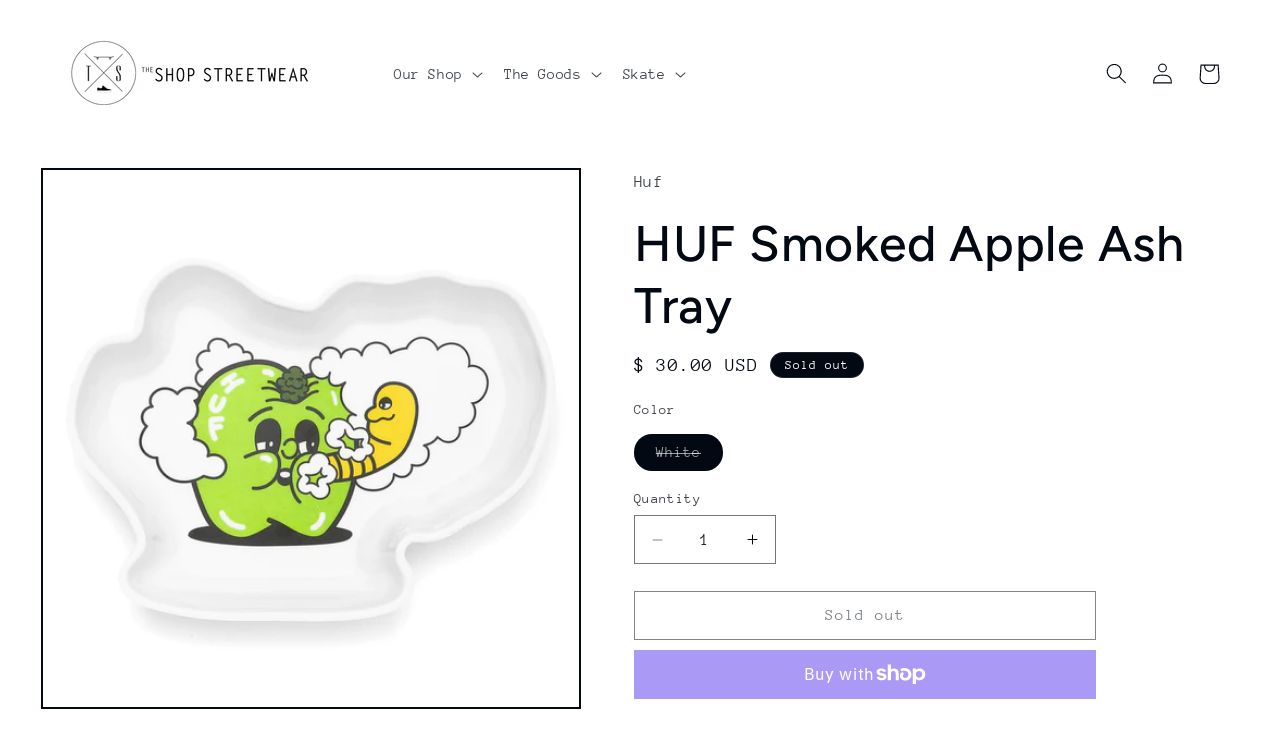

--- FILE ---
content_type: text/html; charset=utf-8
request_url: https://www.theshopstreetwear.com/products/huf-smoked-apple-ash-tray
body_size: 24852
content:
<!doctype html>
<html class="no-js" lang="en">
  <head>
    <meta charset="utf-8">
    <meta http-equiv="X-UA-Compatible" content="IE=edge">
    <meta name="viewport" content="width=device-width,initial-scale=1">
    <meta name="theme-color" content="">
    <link rel="canonical" href="https://www.theshopstreetwear.com/products/huf-smoked-apple-ash-tray"><link rel="preconnect" href="https://fonts.shopifycdn.com" crossorigin><title>
      HUF Smoked Apple Ash Tray
 &ndash; The Shop Streetwear</title>

    
      <meta name="description" content="Light up with the Smoked Apple Ash Tray, part of our &quot;THC: The HUF Company&quot; 420 Collection. Featuring weed-themed artwork printed at the top and underside, this plastic ash tray is a DBC-spin on 90s stoner paraphernalia.• Custom shaped plastic ashtray• Inspired by 90s stoner paraphernalia• Printed artwork on face and u">
    

    

<meta property="og:site_name" content="The Shop Streetwear">
<meta property="og:url" content="https://www.theshopstreetwear.com/products/huf-smoked-apple-ash-tray">
<meta property="og:title" content="HUF Smoked Apple Ash Tray">
<meta property="og:type" content="product">
<meta property="og:description" content="Light up with the Smoked Apple Ash Tray, part of our &quot;THC: The HUF Company&quot; 420 Collection. Featuring weed-themed artwork printed at the top and underside, this plastic ash tray is a DBC-spin on 90s stoner paraphernalia.• Custom shaped plastic ashtray• Inspired by 90s stoner paraphernalia• Printed artwork on face and u"><meta property="og:image" content="http://www.theshopstreetwear.com/cdn/shop/products/SMOKED-APPLE-ASH-TRAY_WHITE_AC00725_WHITE_01_1200x_6ed038cf-232b-4b18-aa62-bdef84298c03.webp?v=1650388797">
  <meta property="og:image:secure_url" content="https://www.theshopstreetwear.com/cdn/shop/products/SMOKED-APPLE-ASH-TRAY_WHITE_AC00725_WHITE_01_1200x_6ed038cf-232b-4b18-aa62-bdef84298c03.webp?v=1650388797">
  <meta property="og:image:width" content="1200">
  <meta property="og:image:height" content="1200"><meta property="og:price:amount" content="30.00">
  <meta property="og:price:currency" content="USD"><meta name="twitter:card" content="summary_large_image">
<meta name="twitter:title" content="HUF Smoked Apple Ash Tray">
<meta name="twitter:description" content="Light up with the Smoked Apple Ash Tray, part of our &quot;THC: The HUF Company&quot; 420 Collection. Featuring weed-themed artwork printed at the top and underside, this plastic ash tray is a DBC-spin on 90s stoner paraphernalia.• Custom shaped plastic ashtray• Inspired by 90s stoner paraphernalia• Printed artwork on face and u">


    <script src="//www.theshopstreetwear.com/cdn/shop/t/12/assets/constants.js?v=58251544750838685771707326183" defer="defer"></script>
    <script src="//www.theshopstreetwear.com/cdn/shop/t/12/assets/pubsub.js?v=158357773527763999511707326186" defer="defer"></script>
    <script src="//www.theshopstreetwear.com/cdn/shop/t/12/assets/global.js?v=106116626045777747121707326184" defer="defer"></script><script src="//www.theshopstreetwear.com/cdn/shop/t/12/assets/animations.js?v=88693664871331136111707326184" defer="defer"></script><script>window.performance && window.performance.mark && window.performance.mark('shopify.content_for_header.start');</script><meta id="shopify-digital-wallet" name="shopify-digital-wallet" content="/12307348/digital_wallets/dialog">
<meta name="shopify-checkout-api-token" content="ae976c0e91eaf0316b292fb487c0a181">
<meta id="in-context-paypal-metadata" data-shop-id="12307348" data-venmo-supported="false" data-environment="production" data-locale="en_US" data-paypal-v4="true" data-currency="USD">
<link rel="alternate" type="application/json+oembed" href="https://www.theshopstreetwear.com/products/huf-smoked-apple-ash-tray.oembed">
<script async="async" src="/checkouts/internal/preloads.js?locale=en-US"></script>
<link rel="preconnect" href="https://shop.app" crossorigin="anonymous">
<script async="async" src="https://shop.app/checkouts/internal/preloads.js?locale=en-US&shop_id=12307348" crossorigin="anonymous"></script>
<script id="shopify-features" type="application/json">{"accessToken":"ae976c0e91eaf0316b292fb487c0a181","betas":["rich-media-storefront-analytics"],"domain":"www.theshopstreetwear.com","predictiveSearch":true,"shopId":12307348,"locale":"en"}</script>
<script>var Shopify = Shopify || {};
Shopify.shop = "the-shop-streetwear.myshopify.com";
Shopify.locale = "en";
Shopify.currency = {"active":"USD","rate":"1.0"};
Shopify.country = "US";
Shopify.theme = {"name":"Taste","id":126373134415,"schema_name":"Taste","schema_version":"13.0.1","theme_store_id":1434,"role":"main"};
Shopify.theme.handle = "null";
Shopify.theme.style = {"id":null,"handle":null};
Shopify.cdnHost = "www.theshopstreetwear.com/cdn";
Shopify.routes = Shopify.routes || {};
Shopify.routes.root = "/";</script>
<script type="module">!function(o){(o.Shopify=o.Shopify||{}).modules=!0}(window);</script>
<script>!function(o){function n(){var o=[];function n(){o.push(Array.prototype.slice.apply(arguments))}return n.q=o,n}var t=o.Shopify=o.Shopify||{};t.loadFeatures=n(),t.autoloadFeatures=n()}(window);</script>
<script>
  window.ShopifyPay = window.ShopifyPay || {};
  window.ShopifyPay.apiHost = "shop.app\/pay";
  window.ShopifyPay.redirectState = null;
</script>
<script id="shop-js-analytics" type="application/json">{"pageType":"product"}</script>
<script defer="defer" async type="module" src="//www.theshopstreetwear.com/cdn/shopifycloud/shop-js/modules/v2/client.init-shop-cart-sync_DtuiiIyl.en.esm.js"></script>
<script defer="defer" async type="module" src="//www.theshopstreetwear.com/cdn/shopifycloud/shop-js/modules/v2/chunk.common_CUHEfi5Q.esm.js"></script>
<script type="module">
  await import("//www.theshopstreetwear.com/cdn/shopifycloud/shop-js/modules/v2/client.init-shop-cart-sync_DtuiiIyl.en.esm.js");
await import("//www.theshopstreetwear.com/cdn/shopifycloud/shop-js/modules/v2/chunk.common_CUHEfi5Q.esm.js");

  window.Shopify.SignInWithShop?.initShopCartSync?.({"fedCMEnabled":true,"windoidEnabled":true});

</script>
<script defer="defer" async type="module" src="//www.theshopstreetwear.com/cdn/shopifycloud/shop-js/modules/v2/client.payment-terms_CAtGlQYS.en.esm.js"></script>
<script defer="defer" async type="module" src="//www.theshopstreetwear.com/cdn/shopifycloud/shop-js/modules/v2/chunk.common_CUHEfi5Q.esm.js"></script>
<script defer="defer" async type="module" src="//www.theshopstreetwear.com/cdn/shopifycloud/shop-js/modules/v2/chunk.modal_BewljZkx.esm.js"></script>
<script type="module">
  await import("//www.theshopstreetwear.com/cdn/shopifycloud/shop-js/modules/v2/client.payment-terms_CAtGlQYS.en.esm.js");
await import("//www.theshopstreetwear.com/cdn/shopifycloud/shop-js/modules/v2/chunk.common_CUHEfi5Q.esm.js");
await import("//www.theshopstreetwear.com/cdn/shopifycloud/shop-js/modules/v2/chunk.modal_BewljZkx.esm.js");

  
</script>
<script>
  window.Shopify = window.Shopify || {};
  if (!window.Shopify.featureAssets) window.Shopify.featureAssets = {};
  window.Shopify.featureAssets['shop-js'] = {"shop-cart-sync":["modules/v2/client.shop-cart-sync_DFoTY42P.en.esm.js","modules/v2/chunk.common_CUHEfi5Q.esm.js"],"init-fed-cm":["modules/v2/client.init-fed-cm_D2UNy1i2.en.esm.js","modules/v2/chunk.common_CUHEfi5Q.esm.js"],"init-shop-email-lookup-coordinator":["modules/v2/client.init-shop-email-lookup-coordinator_BQEe2rDt.en.esm.js","modules/v2/chunk.common_CUHEfi5Q.esm.js"],"shop-cash-offers":["modules/v2/client.shop-cash-offers_3CTtReFF.en.esm.js","modules/v2/chunk.common_CUHEfi5Q.esm.js","modules/v2/chunk.modal_BewljZkx.esm.js"],"shop-button":["modules/v2/client.shop-button_C6oxCjDL.en.esm.js","modules/v2/chunk.common_CUHEfi5Q.esm.js"],"init-windoid":["modules/v2/client.init-windoid_5pix8xhK.en.esm.js","modules/v2/chunk.common_CUHEfi5Q.esm.js"],"avatar":["modules/v2/client.avatar_BTnouDA3.en.esm.js"],"init-shop-cart-sync":["modules/v2/client.init-shop-cart-sync_DtuiiIyl.en.esm.js","modules/v2/chunk.common_CUHEfi5Q.esm.js"],"shop-toast-manager":["modules/v2/client.shop-toast-manager_BYv_8cH1.en.esm.js","modules/v2/chunk.common_CUHEfi5Q.esm.js"],"pay-button":["modules/v2/client.pay-button_FnF9EIkY.en.esm.js","modules/v2/chunk.common_CUHEfi5Q.esm.js"],"shop-login-button":["modules/v2/client.shop-login-button_CH1KUpOf.en.esm.js","modules/v2/chunk.common_CUHEfi5Q.esm.js","modules/v2/chunk.modal_BewljZkx.esm.js"],"init-customer-accounts-sign-up":["modules/v2/client.init-customer-accounts-sign-up_aj7QGgYS.en.esm.js","modules/v2/client.shop-login-button_CH1KUpOf.en.esm.js","modules/v2/chunk.common_CUHEfi5Q.esm.js","modules/v2/chunk.modal_BewljZkx.esm.js"],"init-shop-for-new-customer-accounts":["modules/v2/client.init-shop-for-new-customer-accounts_NbnYRf_7.en.esm.js","modules/v2/client.shop-login-button_CH1KUpOf.en.esm.js","modules/v2/chunk.common_CUHEfi5Q.esm.js","modules/v2/chunk.modal_BewljZkx.esm.js"],"init-customer-accounts":["modules/v2/client.init-customer-accounts_ppedhqCH.en.esm.js","modules/v2/client.shop-login-button_CH1KUpOf.en.esm.js","modules/v2/chunk.common_CUHEfi5Q.esm.js","modules/v2/chunk.modal_BewljZkx.esm.js"],"shop-follow-button":["modules/v2/client.shop-follow-button_CMIBBa6u.en.esm.js","modules/v2/chunk.common_CUHEfi5Q.esm.js","modules/v2/chunk.modal_BewljZkx.esm.js"],"lead-capture":["modules/v2/client.lead-capture_But0hIyf.en.esm.js","modules/v2/chunk.common_CUHEfi5Q.esm.js","modules/v2/chunk.modal_BewljZkx.esm.js"],"checkout-modal":["modules/v2/client.checkout-modal_BBxc70dQ.en.esm.js","modules/v2/chunk.common_CUHEfi5Q.esm.js","modules/v2/chunk.modal_BewljZkx.esm.js"],"shop-login":["modules/v2/client.shop-login_hM3Q17Kl.en.esm.js","modules/v2/chunk.common_CUHEfi5Q.esm.js","modules/v2/chunk.modal_BewljZkx.esm.js"],"payment-terms":["modules/v2/client.payment-terms_CAtGlQYS.en.esm.js","modules/v2/chunk.common_CUHEfi5Q.esm.js","modules/v2/chunk.modal_BewljZkx.esm.js"]};
</script>
<script id="__st">var __st={"a":12307348,"offset":-18000,"reqid":"a308fc76-d670-4364-b122-a3df1fb1d117-1767284937","pageurl":"www.theshopstreetwear.com\/products\/huf-smoked-apple-ash-tray","u":"d1820b634fe2","p":"product","rtyp":"product","rid":6728322154575};</script>
<script>window.ShopifyPaypalV4VisibilityTracking = true;</script>
<script id="captcha-bootstrap">!function(){'use strict';const t='contact',e='account',n='new_comment',o=[[t,t],['blogs',n],['comments',n],[t,'customer']],c=[[e,'customer_login'],[e,'guest_login'],[e,'recover_customer_password'],[e,'create_customer']],r=t=>t.map((([t,e])=>`form[action*='/${t}']:not([data-nocaptcha='true']) input[name='form_type'][value='${e}']`)).join(','),a=t=>()=>t?[...document.querySelectorAll(t)].map((t=>t.form)):[];function s(){const t=[...o],e=r(t);return a(e)}const i='password',u='form_key',d=['recaptcha-v3-token','g-recaptcha-response','h-captcha-response',i],f=()=>{try{return window.sessionStorage}catch{return}},m='__shopify_v',_=t=>t.elements[u];function p(t,e,n=!1){try{const o=window.sessionStorage,c=JSON.parse(o.getItem(e)),{data:r}=function(t){const{data:e,action:n}=t;return t[m]||n?{data:e,action:n}:{data:t,action:n}}(c);for(const[e,n]of Object.entries(r))t.elements[e]&&(t.elements[e].value=n);n&&o.removeItem(e)}catch(o){console.error('form repopulation failed',{error:o})}}const l='form_type',E='cptcha';function T(t){t.dataset[E]=!0}const w=window,h=w.document,L='Shopify',v='ce_forms',y='captcha';let A=!1;((t,e)=>{const n=(g='f06e6c50-85a8-45c8-87d0-21a2b65856fe',I='https://cdn.shopify.com/shopifycloud/storefront-forms-hcaptcha/ce_storefront_forms_captcha_hcaptcha.v1.5.2.iife.js',D={infoText:'Protected by hCaptcha',privacyText:'Privacy',termsText:'Terms'},(t,e,n)=>{const o=w[L][v],c=o.bindForm;if(c)return c(t,g,e,D).then(n);var r;o.q.push([[t,g,e,D],n]),r=I,A||(h.body.append(Object.assign(h.createElement('script'),{id:'captcha-provider',async:!0,src:r})),A=!0)});var g,I,D;w[L]=w[L]||{},w[L][v]=w[L][v]||{},w[L][v].q=[],w[L][y]=w[L][y]||{},w[L][y].protect=function(t,e){n(t,void 0,e),T(t)},Object.freeze(w[L][y]),function(t,e,n,w,h,L){const[v,y,A,g]=function(t,e,n){const i=e?o:[],u=t?c:[],d=[...i,...u],f=r(d),m=r(i),_=r(d.filter((([t,e])=>n.includes(e))));return[a(f),a(m),a(_),s()]}(w,h,L),I=t=>{const e=t.target;return e instanceof HTMLFormElement?e:e&&e.form},D=t=>v().includes(t);t.addEventListener('submit',(t=>{const e=I(t);if(!e)return;const n=D(e)&&!e.dataset.hcaptchaBound&&!e.dataset.recaptchaBound,o=_(e),c=g().includes(e)&&(!o||!o.value);(n||c)&&t.preventDefault(),c&&!n&&(function(t){try{if(!f())return;!function(t){const e=f();if(!e)return;const n=_(t);if(!n)return;const o=n.value;o&&e.removeItem(o)}(t);const e=Array.from(Array(32),(()=>Math.random().toString(36)[2])).join('');!function(t,e){_(t)||t.append(Object.assign(document.createElement('input'),{type:'hidden',name:u})),t.elements[u].value=e}(t,e),function(t,e){const n=f();if(!n)return;const o=[...t.querySelectorAll(`input[type='${i}']`)].map((({name:t})=>t)),c=[...d,...o],r={};for(const[a,s]of new FormData(t).entries())c.includes(a)||(r[a]=s);n.setItem(e,JSON.stringify({[m]:1,action:t.action,data:r}))}(t,e)}catch(e){console.error('failed to persist form',e)}}(e),e.submit())}));const S=(t,e)=>{t&&!t.dataset[E]&&(n(t,e.some((e=>e===t))),T(t))};for(const o of['focusin','change'])t.addEventListener(o,(t=>{const e=I(t);D(e)&&S(e,y())}));const B=e.get('form_key'),M=e.get(l),P=B&&M;t.addEventListener('DOMContentLoaded',(()=>{const t=y();if(P)for(const e of t)e.elements[l].value===M&&p(e,B);[...new Set([...A(),...v().filter((t=>'true'===t.dataset.shopifyCaptcha))])].forEach((e=>S(e,t)))}))}(h,new URLSearchParams(w.location.search),n,t,e,['guest_login'])})(!0,!0)}();</script>
<script integrity="sha256-4kQ18oKyAcykRKYeNunJcIwy7WH5gtpwJnB7kiuLZ1E=" data-source-attribution="shopify.loadfeatures" defer="defer" src="//www.theshopstreetwear.com/cdn/shopifycloud/storefront/assets/storefront/load_feature-a0a9edcb.js" crossorigin="anonymous"></script>
<script crossorigin="anonymous" defer="defer" src="//www.theshopstreetwear.com/cdn/shopifycloud/storefront/assets/shopify_pay/storefront-65b4c6d7.js?v=20250812"></script>
<script data-source-attribution="shopify.dynamic_checkout.dynamic.init">var Shopify=Shopify||{};Shopify.PaymentButton=Shopify.PaymentButton||{isStorefrontPortableWallets:!0,init:function(){window.Shopify.PaymentButton.init=function(){};var t=document.createElement("script");t.src="https://www.theshopstreetwear.com/cdn/shopifycloud/portable-wallets/latest/portable-wallets.en.js",t.type="module",document.head.appendChild(t)}};
</script>
<script data-source-attribution="shopify.dynamic_checkout.buyer_consent">
  function portableWalletsHideBuyerConsent(e){var t=document.getElementById("shopify-buyer-consent"),n=document.getElementById("shopify-subscription-policy-button");t&&n&&(t.classList.add("hidden"),t.setAttribute("aria-hidden","true"),n.removeEventListener("click",e))}function portableWalletsShowBuyerConsent(e){var t=document.getElementById("shopify-buyer-consent"),n=document.getElementById("shopify-subscription-policy-button");t&&n&&(t.classList.remove("hidden"),t.removeAttribute("aria-hidden"),n.addEventListener("click",e))}window.Shopify?.PaymentButton&&(window.Shopify.PaymentButton.hideBuyerConsent=portableWalletsHideBuyerConsent,window.Shopify.PaymentButton.showBuyerConsent=portableWalletsShowBuyerConsent);
</script>
<script>
  function portableWalletsCleanup(e){e&&e.src&&console.error("Failed to load portable wallets script "+e.src);var t=document.querySelectorAll("shopify-accelerated-checkout .shopify-payment-button__skeleton, shopify-accelerated-checkout-cart .wallet-cart-button__skeleton"),e=document.getElementById("shopify-buyer-consent");for(let e=0;e<t.length;e++)t[e].remove();e&&e.remove()}function portableWalletsNotLoadedAsModule(e){e instanceof ErrorEvent&&"string"==typeof e.message&&e.message.includes("import.meta")&&"string"==typeof e.filename&&e.filename.includes("portable-wallets")&&(window.removeEventListener("error",portableWalletsNotLoadedAsModule),window.Shopify.PaymentButton.failedToLoad=e,"loading"===document.readyState?document.addEventListener("DOMContentLoaded",window.Shopify.PaymentButton.init):window.Shopify.PaymentButton.init())}window.addEventListener("error",portableWalletsNotLoadedAsModule);
</script>

<script type="module" src="https://www.theshopstreetwear.com/cdn/shopifycloud/portable-wallets/latest/portable-wallets.en.js" onError="portableWalletsCleanup(this)" crossorigin="anonymous"></script>
<script nomodule>
  document.addEventListener("DOMContentLoaded", portableWalletsCleanup);
</script>

<link id="shopify-accelerated-checkout-styles" rel="stylesheet" media="screen" href="https://www.theshopstreetwear.com/cdn/shopifycloud/portable-wallets/latest/accelerated-checkout-backwards-compat.css" crossorigin="anonymous">
<style id="shopify-accelerated-checkout-cart">
        #shopify-buyer-consent {
  margin-top: 1em;
  display: inline-block;
  width: 100%;
}

#shopify-buyer-consent.hidden {
  display: none;
}

#shopify-subscription-policy-button {
  background: none;
  border: none;
  padding: 0;
  text-decoration: underline;
  font-size: inherit;
  cursor: pointer;
}

#shopify-subscription-policy-button::before {
  box-shadow: none;
}

      </style>
<script id="sections-script" data-sections="header" defer="defer" src="//www.theshopstreetwear.com/cdn/shop/t/12/compiled_assets/scripts.js?165"></script>
<script>window.performance && window.performance.mark && window.performance.mark('shopify.content_for_header.end');</script>


    <style data-shopify>
      @font-face {
  font-family: "Anonymous Pro";
  font-weight: 400;
  font-style: normal;
  font-display: swap;
  src: url("//www.theshopstreetwear.com/cdn/fonts/anonymous_pro/anonymouspro_n4.f8892cc1cfa3d797af6172c8eeddce62cf610e33.woff2") format("woff2"),
       url("//www.theshopstreetwear.com/cdn/fonts/anonymous_pro/anonymouspro_n4.a707ca3ea5e6b6468ff0c29cf7e105dca1c09be4.woff") format("woff");
}

      @font-face {
  font-family: "Anonymous Pro";
  font-weight: 700;
  font-style: normal;
  font-display: swap;
  src: url("//www.theshopstreetwear.com/cdn/fonts/anonymous_pro/anonymouspro_n7.1abf60a1262a5f61d3e7f19599b5bc79deae580f.woff2") format("woff2"),
       url("//www.theshopstreetwear.com/cdn/fonts/anonymous_pro/anonymouspro_n7.72f538c813c55fd861df0050c3a89911062226b9.woff") format("woff");
}

      @font-face {
  font-family: "Anonymous Pro";
  font-weight: 400;
  font-style: italic;
  font-display: swap;
  src: url("//www.theshopstreetwear.com/cdn/fonts/anonymous_pro/anonymouspro_i4.e25745b6d033a0b4eea75ad1dd0df2b911abcf1f.woff2") format("woff2"),
       url("//www.theshopstreetwear.com/cdn/fonts/anonymous_pro/anonymouspro_i4.280c8776a79ac154f9332217a9852603e17ae391.woff") format("woff");
}

      @font-face {
  font-family: "Anonymous Pro";
  font-weight: 700;
  font-style: italic;
  font-display: swap;
  src: url("//www.theshopstreetwear.com/cdn/fonts/anonymous_pro/anonymouspro_i7.ee4faea594767398c1a7c2d939c79e197bcdaf0b.woff2") format("woff2"),
       url("//www.theshopstreetwear.com/cdn/fonts/anonymous_pro/anonymouspro_i7.d1ad252be5feb58dd0c7443a002463a98964f452.woff") format("woff");
}

      @font-face {
  font-family: Figtree;
  font-weight: 500;
  font-style: normal;
  font-display: swap;
  src: url("//www.theshopstreetwear.com/cdn/fonts/figtree/figtree_n5.3b6b7df38aa5986536945796e1f947445832047c.woff2") format("woff2"),
       url("//www.theshopstreetwear.com/cdn/fonts/figtree/figtree_n5.f26bf6dcae278b0ed902605f6605fa3338e81dab.woff") format("woff");
}


      
        :root,
        .color-scheme-1 {
          --color-background: 255,255,255;
        
          --gradient-background: #ffffff;
        

        

        --color-foreground: 2,9,18;
        --color-background-contrast: 191,191,191;
        --color-shadow: 2,9,18;
        --color-button: 2,9,18;
        --color-button-text: 252,252,252;
        --color-secondary-button: 255,255,255;
        --color-secondary-button-text: 2,9,18;
        --color-link: 2,9,18;
        --color-badge-foreground: 2,9,18;
        --color-badge-background: 255,255,255;
        --color-badge-border: 2,9,18;
        --payment-terms-background-color: rgb(255 255 255);
      }
      
        
        .color-scheme-2 {
          --color-background: 228,246,255;
        
          --gradient-background: #e4f6ff;
        

        

        --color-foreground: 2,9,18;
        --color-background-contrast: 100,203,255;
        --color-shadow: 2,9,18;
        --color-button: 2,9,18;
        --color-button-text: 228,246,255;
        --color-secondary-button: 228,246,255;
        --color-secondary-button-text: 2,9,18;
        --color-link: 2,9,18;
        --color-badge-foreground: 2,9,18;
        --color-badge-background: 228,246,255;
        --color-badge-border: 2,9,18;
        --payment-terms-background-color: rgb(228 246 255);
      }
      
        
        .color-scheme-3 {
          --color-background: 219,233,224;
        
          --gradient-background: #dbe9e0;
        

        

        --color-foreground: 2,9,18;
        --color-background-contrast: 140,185,156;
        --color-shadow: 2,9,18;
        --color-button: 2,9,18;
        --color-button-text: 219,233,224;
        --color-secondary-button: 219,233,224;
        --color-secondary-button-text: 2,9,18;
        --color-link: 2,9,18;
        --color-badge-foreground: 2,9,18;
        --color-badge-background: 219,233,224;
        --color-badge-border: 2,9,18;
        --payment-terms-background-color: rgb(219 233 224);
      }
      
        
        .color-scheme-4 {
          --color-background: 2,9,18;
        
          --gradient-background: #020912;
        

        

        --color-foreground: 252,252,252;
        --color-background-contrast: 43,126,232;
        --color-shadow: 2,9,18;
        --color-button: 252,252,252;
        --color-button-text: 2,9,18;
        --color-secondary-button: 2,9,18;
        --color-secondary-button-text: 252,252,252;
        --color-link: 252,252,252;
        --color-badge-foreground: 252,252,252;
        --color-badge-background: 2,9,18;
        --color-badge-border: 252,252,252;
        --payment-terms-background-color: rgb(2 9 18);
      }
      
        
        .color-scheme-5 {
          --color-background: 255,223,184;
        
          --gradient-background: #ffdfb8;
        

        

        --color-foreground: 2,9,18;
        --color-background-contrast: 255,166,57;
        --color-shadow: 2,9,18;
        --color-button: 2,9,18;
        --color-button-text: 255,223,184;
        --color-secondary-button: 255,223,184;
        --color-secondary-button-text: 2,9,18;
        --color-link: 2,9,18;
        --color-badge-foreground: 2,9,18;
        --color-badge-background: 255,223,184;
        --color-badge-border: 2,9,18;
        --payment-terms-background-color: rgb(255 223 184);
      }
      

      body, .color-scheme-1, .color-scheme-2, .color-scheme-3, .color-scheme-4, .color-scheme-5 {
        color: rgba(var(--color-foreground), 0.75);
        background-color: rgb(var(--color-background));
      }

      :root {
        --font-body-family: "Anonymous Pro", monospace;
        --font-body-style: normal;
        --font-body-weight: 400;
        --font-body-weight-bold: 700;

        --font-heading-family: Figtree, sans-serif;
        --font-heading-style: normal;
        --font-heading-weight: 500;

        --font-body-scale: 1.05;
        --font-heading-scale: 1.1904761904761905;

        --media-padding: px;
        --media-border-opacity: 1.0;
        --media-border-width: 2px;
        --media-radius: 0px;
        --media-shadow-opacity: 0.0;
        --media-shadow-horizontal-offset: 0px;
        --media-shadow-vertical-offset: 4px;
        --media-shadow-blur-radius: 5px;
        --media-shadow-visible: 0;

        --page-width: 140rem;
        --page-width-margin: 0rem;

        --product-card-image-padding: 0.0rem;
        --product-card-corner-radius: 0.0rem;
        --product-card-text-alignment: center;
        --product-card-border-width: 0.0rem;
        --product-card-border-opacity: 0.1;
        --product-card-shadow-opacity: 0.0;
        --product-card-shadow-visible: 0;
        --product-card-shadow-horizontal-offset: 0.0rem;
        --product-card-shadow-vertical-offset: 0.4rem;
        --product-card-shadow-blur-radius: 0.5rem;

        --collection-card-image-padding: 0.0rem;
        --collection-card-corner-radius: 0.0rem;
        --collection-card-text-alignment: center;
        --collection-card-border-width: 0.0rem;
        --collection-card-border-opacity: 0.1;
        --collection-card-shadow-opacity: 0.0;
        --collection-card-shadow-visible: 0;
        --collection-card-shadow-horizontal-offset: 0.0rem;
        --collection-card-shadow-vertical-offset: 0.4rem;
        --collection-card-shadow-blur-radius: 0.5rem;

        --blog-card-image-padding: 0.0rem;
        --blog-card-corner-radius: 0.0rem;
        --blog-card-text-alignment: center;
        --blog-card-border-width: 0.0rem;
        --blog-card-border-opacity: 0.1;
        --blog-card-shadow-opacity: 0.0;
        --blog-card-shadow-visible: 0;
        --blog-card-shadow-horizontal-offset: 0.0rem;
        --blog-card-shadow-vertical-offset: 0.4rem;
        --blog-card-shadow-blur-radius: 0.5rem;

        --badge-corner-radius: 4.0rem;

        --popup-border-width: 2px;
        --popup-border-opacity: 1.0;
        --popup-corner-radius: 0px;
        --popup-shadow-opacity: 0.05;
        --popup-shadow-horizontal-offset: 0px;
        --popup-shadow-vertical-offset: 4px;
        --popup-shadow-blur-radius: 5px;

        --drawer-border-width: 2px;
        --drawer-border-opacity: 1.0;
        --drawer-shadow-opacity: 0.0;
        --drawer-shadow-horizontal-offset: 0px;
        --drawer-shadow-vertical-offset: 4px;
        --drawer-shadow-blur-radius: 5px;

        --spacing-sections-desktop: 20px;
        --spacing-sections-mobile: 20px;

        --grid-desktop-vertical-spacing: 24px;
        --grid-desktop-horizontal-spacing: 24px;
        --grid-mobile-vertical-spacing: 12px;
        --grid-mobile-horizontal-spacing: 12px;

        --text-boxes-border-opacity: 1.0;
        --text-boxes-border-width: 2px;
        --text-boxes-radius: 0px;
        --text-boxes-shadow-opacity: 0.0;
        --text-boxes-shadow-visible: 0;
        --text-boxes-shadow-horizontal-offset: 0px;
        --text-boxes-shadow-vertical-offset: 4px;
        --text-boxes-shadow-blur-radius: 5px;

        --buttons-radius: 0px;
        --buttons-radius-outset: 0px;
        --buttons-border-width: 1px;
        --buttons-border-opacity: 1.0;
        --buttons-shadow-opacity: 0.0;
        --buttons-shadow-visible: 0;
        --buttons-shadow-horizontal-offset: 0px;
        --buttons-shadow-vertical-offset: 4px;
        --buttons-shadow-blur-radius: 5px;
        --buttons-border-offset: 0px;

        --inputs-radius: 0px;
        --inputs-border-width: 1px;
        --inputs-border-opacity: 0.55;
        --inputs-shadow-opacity: 0.0;
        --inputs-shadow-horizontal-offset: 0px;
        --inputs-margin-offset: 0px;
        --inputs-shadow-vertical-offset: 4px;
        --inputs-shadow-blur-radius: 5px;
        --inputs-radius-outset: 0px;

        --variant-pills-radius: 40px;
        --variant-pills-border-width: 1px;
        --variant-pills-border-opacity: 0.55;
        --variant-pills-shadow-opacity: 0.0;
        --variant-pills-shadow-horizontal-offset: 0px;
        --variant-pills-shadow-vertical-offset: 4px;
        --variant-pills-shadow-blur-radius: 5px;
      }

      *,
      *::before,
      *::after {
        box-sizing: inherit;
      }

      html {
        box-sizing: border-box;
        font-size: calc(var(--font-body-scale) * 62.5%);
        height: 100%;
      }

      body {
        display: grid;
        grid-template-rows: auto auto 1fr auto;
        grid-template-columns: 100%;
        min-height: 100%;
        margin: 0;
        font-size: 1.5rem;
        letter-spacing: 0.06rem;
        line-height: calc(1 + 0.8 / var(--font-body-scale));
        font-family: var(--font-body-family);
        font-style: var(--font-body-style);
        font-weight: var(--font-body-weight);
      }

      @media screen and (min-width: 750px) {
        body {
          font-size: 1.6rem;
        }
      }
    </style>

    <link href="//www.theshopstreetwear.com/cdn/shop/t/12/assets/base.css?v=25513028573540360251707326186" rel="stylesheet" type="text/css" media="all" />
<link rel="preload" as="font" href="//www.theshopstreetwear.com/cdn/fonts/anonymous_pro/anonymouspro_n4.f8892cc1cfa3d797af6172c8eeddce62cf610e33.woff2" type="font/woff2" crossorigin><link rel="preload" as="font" href="//www.theshopstreetwear.com/cdn/fonts/figtree/figtree_n5.3b6b7df38aa5986536945796e1f947445832047c.woff2" type="font/woff2" crossorigin><link
        rel="stylesheet"
        href="//www.theshopstreetwear.com/cdn/shop/t/12/assets/component-predictive-search.css?v=118923337488134913561707326184"
        media="print"
        onload="this.media='all'"
      ><script>
      document.documentElement.className = document.documentElement.className.replace('no-js', 'js');
      if (Shopify.designMode) {
        document.documentElement.classList.add('shopify-design-mode');
      }
    </script>
  <link href="https://monorail-edge.shopifysvc.com" rel="dns-prefetch">
<script>(function(){if ("sendBeacon" in navigator && "performance" in window) {try {var session_token_from_headers = performance.getEntriesByType('navigation')[0].serverTiming.find(x => x.name == '_s').description;} catch {var session_token_from_headers = undefined;}var session_cookie_matches = document.cookie.match(/_shopify_s=([^;]*)/);var session_token_from_cookie = session_cookie_matches && session_cookie_matches.length === 2 ? session_cookie_matches[1] : "";var session_token = session_token_from_headers || session_token_from_cookie || "";function handle_abandonment_event(e) {var entries = performance.getEntries().filter(function(entry) {return /monorail-edge.shopifysvc.com/.test(entry.name);});if (!window.abandonment_tracked && entries.length === 0) {window.abandonment_tracked = true;var currentMs = Date.now();var navigation_start = performance.timing.navigationStart;var payload = {shop_id: 12307348,url: window.location.href,navigation_start,duration: currentMs - navigation_start,session_token,page_type: "product"};window.navigator.sendBeacon("https://monorail-edge.shopifysvc.com/v1/produce", JSON.stringify({schema_id: "online_store_buyer_site_abandonment/1.1",payload: payload,metadata: {event_created_at_ms: currentMs,event_sent_at_ms: currentMs}}));}}window.addEventListener('pagehide', handle_abandonment_event);}}());</script>
<script id="web-pixels-manager-setup">(function e(e,d,r,n,o){if(void 0===o&&(o={}),!Boolean(null===(a=null===(i=window.Shopify)||void 0===i?void 0:i.analytics)||void 0===a?void 0:a.replayQueue)){var i,a;window.Shopify=window.Shopify||{};var t=window.Shopify;t.analytics=t.analytics||{};var s=t.analytics;s.replayQueue=[],s.publish=function(e,d,r){return s.replayQueue.push([e,d,r]),!0};try{self.performance.mark("wpm:start")}catch(e){}var l=function(){var e={modern:/Edge?\/(1{2}[4-9]|1[2-9]\d|[2-9]\d{2}|\d{4,})\.\d+(\.\d+|)|Firefox\/(1{2}[4-9]|1[2-9]\d|[2-9]\d{2}|\d{4,})\.\d+(\.\d+|)|Chrom(ium|e)\/(9{2}|\d{3,})\.\d+(\.\d+|)|(Maci|X1{2}).+ Version\/(15\.\d+|(1[6-9]|[2-9]\d|\d{3,})\.\d+)([,.]\d+|)( \(\w+\)|)( Mobile\/\w+|) Safari\/|Chrome.+OPR\/(9{2}|\d{3,})\.\d+\.\d+|(CPU[ +]OS|iPhone[ +]OS|CPU[ +]iPhone|CPU IPhone OS|CPU iPad OS)[ +]+(15[._]\d+|(1[6-9]|[2-9]\d|\d{3,})[._]\d+)([._]\d+|)|Android:?[ /-](13[3-9]|1[4-9]\d|[2-9]\d{2}|\d{4,})(\.\d+|)(\.\d+|)|Android.+Firefox\/(13[5-9]|1[4-9]\d|[2-9]\d{2}|\d{4,})\.\d+(\.\d+|)|Android.+Chrom(ium|e)\/(13[3-9]|1[4-9]\d|[2-9]\d{2}|\d{4,})\.\d+(\.\d+|)|SamsungBrowser\/([2-9]\d|\d{3,})\.\d+/,legacy:/Edge?\/(1[6-9]|[2-9]\d|\d{3,})\.\d+(\.\d+|)|Firefox\/(5[4-9]|[6-9]\d|\d{3,})\.\d+(\.\d+|)|Chrom(ium|e)\/(5[1-9]|[6-9]\d|\d{3,})\.\d+(\.\d+|)([\d.]+$|.*Safari\/(?![\d.]+ Edge\/[\d.]+$))|(Maci|X1{2}).+ Version\/(10\.\d+|(1[1-9]|[2-9]\d|\d{3,})\.\d+)([,.]\d+|)( \(\w+\)|)( Mobile\/\w+|) Safari\/|Chrome.+OPR\/(3[89]|[4-9]\d|\d{3,})\.\d+\.\d+|(CPU[ +]OS|iPhone[ +]OS|CPU[ +]iPhone|CPU IPhone OS|CPU iPad OS)[ +]+(10[._]\d+|(1[1-9]|[2-9]\d|\d{3,})[._]\d+)([._]\d+|)|Android:?[ /-](13[3-9]|1[4-9]\d|[2-9]\d{2}|\d{4,})(\.\d+|)(\.\d+|)|Mobile Safari.+OPR\/([89]\d|\d{3,})\.\d+\.\d+|Android.+Firefox\/(13[5-9]|1[4-9]\d|[2-9]\d{2}|\d{4,})\.\d+(\.\d+|)|Android.+Chrom(ium|e)\/(13[3-9]|1[4-9]\d|[2-9]\d{2}|\d{4,})\.\d+(\.\d+|)|Android.+(UC? ?Browser|UCWEB|U3)[ /]?(15\.([5-9]|\d{2,})|(1[6-9]|[2-9]\d|\d{3,})\.\d+)\.\d+|SamsungBrowser\/(5\.\d+|([6-9]|\d{2,})\.\d+)|Android.+MQ{2}Browser\/(14(\.(9|\d{2,})|)|(1[5-9]|[2-9]\d|\d{3,})(\.\d+|))(\.\d+|)|K[Aa][Ii]OS\/(3\.\d+|([4-9]|\d{2,})\.\d+)(\.\d+|)/},d=e.modern,r=e.legacy,n=navigator.userAgent;return n.match(d)?"modern":n.match(r)?"legacy":"unknown"}(),u="modern"===l?"modern":"legacy",c=(null!=n?n:{modern:"",legacy:""})[u],f=function(e){return[e.baseUrl,"/wpm","/b",e.hashVersion,"modern"===e.buildTarget?"m":"l",".js"].join("")}({baseUrl:d,hashVersion:r,buildTarget:u}),m=function(e){var d=e.version,r=e.bundleTarget,n=e.surface,o=e.pageUrl,i=e.monorailEndpoint;return{emit:function(e){var a=e.status,t=e.errorMsg,s=(new Date).getTime(),l=JSON.stringify({metadata:{event_sent_at_ms:s},events:[{schema_id:"web_pixels_manager_load/3.1",payload:{version:d,bundle_target:r,page_url:o,status:a,surface:n,error_msg:t},metadata:{event_created_at_ms:s}}]});if(!i)return console&&console.warn&&console.warn("[Web Pixels Manager] No Monorail endpoint provided, skipping logging."),!1;try{return self.navigator.sendBeacon.bind(self.navigator)(i,l)}catch(e){}var u=new XMLHttpRequest;try{return u.open("POST",i,!0),u.setRequestHeader("Content-Type","text/plain"),u.send(l),!0}catch(e){return console&&console.warn&&console.warn("[Web Pixels Manager] Got an unhandled error while logging to Monorail."),!1}}}}({version:r,bundleTarget:l,surface:e.surface,pageUrl:self.location.href,monorailEndpoint:e.monorailEndpoint});try{o.browserTarget=l,function(e){var d=e.src,r=e.async,n=void 0===r||r,o=e.onload,i=e.onerror,a=e.sri,t=e.scriptDataAttributes,s=void 0===t?{}:t,l=document.createElement("script"),u=document.querySelector("head"),c=document.querySelector("body");if(l.async=n,l.src=d,a&&(l.integrity=a,l.crossOrigin="anonymous"),s)for(var f in s)if(Object.prototype.hasOwnProperty.call(s,f))try{l.dataset[f]=s[f]}catch(e){}if(o&&l.addEventListener("load",o),i&&l.addEventListener("error",i),u)u.appendChild(l);else{if(!c)throw new Error("Did not find a head or body element to append the script");c.appendChild(l)}}({src:f,async:!0,onload:function(){if(!function(){var e,d;return Boolean(null===(d=null===(e=window.Shopify)||void 0===e?void 0:e.analytics)||void 0===d?void 0:d.initialized)}()){var d=window.webPixelsManager.init(e)||void 0;if(d){var r=window.Shopify.analytics;r.replayQueue.forEach((function(e){var r=e[0],n=e[1],o=e[2];d.publishCustomEvent(r,n,o)})),r.replayQueue=[],r.publish=d.publishCustomEvent,r.visitor=d.visitor,r.initialized=!0}}},onerror:function(){return m.emit({status:"failed",errorMsg:"".concat(f," has failed to load")})},sri:function(e){var d=/^sha384-[A-Za-z0-9+/=]+$/;return"string"==typeof e&&d.test(e)}(c)?c:"",scriptDataAttributes:o}),m.emit({status:"loading"})}catch(e){m.emit({status:"failed",errorMsg:(null==e?void 0:e.message)||"Unknown error"})}}})({shopId: 12307348,storefrontBaseUrl: "https://www.theshopstreetwear.com",extensionsBaseUrl: "https://extensions.shopifycdn.com/cdn/shopifycloud/web-pixels-manager",monorailEndpoint: "https://monorail-edge.shopifysvc.com/unstable/produce_batch",surface: "storefront-renderer",enabledBetaFlags: ["2dca8a86","a0d5f9d2"],webPixelsConfigList: [{"id":"shopify-app-pixel","configuration":"{}","eventPayloadVersion":"v1","runtimeContext":"STRICT","scriptVersion":"0450","apiClientId":"shopify-pixel","type":"APP","privacyPurposes":["ANALYTICS","MARKETING"]},{"id":"shopify-custom-pixel","eventPayloadVersion":"v1","runtimeContext":"LAX","scriptVersion":"0450","apiClientId":"shopify-pixel","type":"CUSTOM","privacyPurposes":["ANALYTICS","MARKETING"]}],isMerchantRequest: false,initData: {"shop":{"name":"The Shop Streetwear","paymentSettings":{"currencyCode":"USD"},"myshopifyDomain":"the-shop-streetwear.myshopify.com","countryCode":"US","storefrontUrl":"https:\/\/www.theshopstreetwear.com"},"customer":null,"cart":null,"checkout":null,"productVariants":[{"price":{"amount":30.0,"currencyCode":"USD"},"product":{"title":"HUF Smoked Apple Ash Tray","vendor":"Huf","id":"6728322154575","untranslatedTitle":"HUF Smoked Apple Ash Tray","url":"\/products\/huf-smoked-apple-ash-tray","type":"Accessories"},"id":"39952218849359","image":{"src":"\/\/www.theshopstreetwear.com\/cdn\/shop\/products\/SMOKED-APPLE-ASH-TRAY_WHITE_AC00725_WHITE_01_1200x_6ed038cf-232b-4b18-aa62-bdef84298c03.webp?v=1650388797"},"sku":"","title":"White","untranslatedTitle":"White"}],"purchasingCompany":null},},"https://www.theshopstreetwear.com/cdn","da62cc92w68dfea28pcf9825a4m392e00d0",{"modern":"","legacy":""},{"shopId":"12307348","storefrontBaseUrl":"https:\/\/www.theshopstreetwear.com","extensionBaseUrl":"https:\/\/extensions.shopifycdn.com\/cdn\/shopifycloud\/web-pixels-manager","surface":"storefront-renderer","enabledBetaFlags":"[\"2dca8a86\", \"a0d5f9d2\"]","isMerchantRequest":"false","hashVersion":"da62cc92w68dfea28pcf9825a4m392e00d0","publish":"custom","events":"[[\"page_viewed\",{}],[\"product_viewed\",{\"productVariant\":{\"price\":{\"amount\":30.0,\"currencyCode\":\"USD\"},\"product\":{\"title\":\"HUF Smoked Apple Ash Tray\",\"vendor\":\"Huf\",\"id\":\"6728322154575\",\"untranslatedTitle\":\"HUF Smoked Apple Ash Tray\",\"url\":\"\/products\/huf-smoked-apple-ash-tray\",\"type\":\"Accessories\"},\"id\":\"39952218849359\",\"image\":{\"src\":\"\/\/www.theshopstreetwear.com\/cdn\/shop\/products\/SMOKED-APPLE-ASH-TRAY_WHITE_AC00725_WHITE_01_1200x_6ed038cf-232b-4b18-aa62-bdef84298c03.webp?v=1650388797\"},\"sku\":\"\",\"title\":\"White\",\"untranslatedTitle\":\"White\"}}]]"});</script><script>
  window.ShopifyAnalytics = window.ShopifyAnalytics || {};
  window.ShopifyAnalytics.meta = window.ShopifyAnalytics.meta || {};
  window.ShopifyAnalytics.meta.currency = 'USD';
  var meta = {"product":{"id":6728322154575,"gid":"gid:\/\/shopify\/Product\/6728322154575","vendor":"Huf","type":"Accessories","handle":"huf-smoked-apple-ash-tray","variants":[{"id":39952218849359,"price":3000,"name":"HUF Smoked Apple Ash Tray - White","public_title":"White","sku":""}],"remote":false},"page":{"pageType":"product","resourceType":"product","resourceId":6728322154575,"requestId":"a308fc76-d670-4364-b122-a3df1fb1d117-1767284937"}};
  for (var attr in meta) {
    window.ShopifyAnalytics.meta[attr] = meta[attr];
  }
</script>
<script class="analytics">
  (function () {
    var customDocumentWrite = function(content) {
      var jquery = null;

      if (window.jQuery) {
        jquery = window.jQuery;
      } else if (window.Checkout && window.Checkout.$) {
        jquery = window.Checkout.$;
      }

      if (jquery) {
        jquery('body').append(content);
      }
    };

    var hasLoggedConversion = function(token) {
      if (token) {
        return document.cookie.indexOf('loggedConversion=' + token) !== -1;
      }
      return false;
    }

    var setCookieIfConversion = function(token) {
      if (token) {
        var twoMonthsFromNow = new Date(Date.now());
        twoMonthsFromNow.setMonth(twoMonthsFromNow.getMonth() + 2);

        document.cookie = 'loggedConversion=' + token + '; expires=' + twoMonthsFromNow;
      }
    }

    var trekkie = window.ShopifyAnalytics.lib = window.trekkie = window.trekkie || [];
    if (trekkie.integrations) {
      return;
    }
    trekkie.methods = [
      'identify',
      'page',
      'ready',
      'track',
      'trackForm',
      'trackLink'
    ];
    trekkie.factory = function(method) {
      return function() {
        var args = Array.prototype.slice.call(arguments);
        args.unshift(method);
        trekkie.push(args);
        return trekkie;
      };
    };
    for (var i = 0; i < trekkie.methods.length; i++) {
      var key = trekkie.methods[i];
      trekkie[key] = trekkie.factory(key);
    }
    trekkie.load = function(config) {
      trekkie.config = config || {};
      trekkie.config.initialDocumentCookie = document.cookie;
      var first = document.getElementsByTagName('script')[0];
      var script = document.createElement('script');
      script.type = 'text/javascript';
      script.onerror = function(e) {
        var scriptFallback = document.createElement('script');
        scriptFallback.type = 'text/javascript';
        scriptFallback.onerror = function(error) {
                var Monorail = {
      produce: function produce(monorailDomain, schemaId, payload) {
        var currentMs = new Date().getTime();
        var event = {
          schema_id: schemaId,
          payload: payload,
          metadata: {
            event_created_at_ms: currentMs,
            event_sent_at_ms: currentMs
          }
        };
        return Monorail.sendRequest("https://" + monorailDomain + "/v1/produce", JSON.stringify(event));
      },
      sendRequest: function sendRequest(endpointUrl, payload) {
        // Try the sendBeacon API
        if (window && window.navigator && typeof window.navigator.sendBeacon === 'function' && typeof window.Blob === 'function' && !Monorail.isIos12()) {
          var blobData = new window.Blob([payload], {
            type: 'text/plain'
          });

          if (window.navigator.sendBeacon(endpointUrl, blobData)) {
            return true;
          } // sendBeacon was not successful

        } // XHR beacon

        var xhr = new XMLHttpRequest();

        try {
          xhr.open('POST', endpointUrl);
          xhr.setRequestHeader('Content-Type', 'text/plain');
          xhr.send(payload);
        } catch (e) {
          console.log(e);
        }

        return false;
      },
      isIos12: function isIos12() {
        return window.navigator.userAgent.lastIndexOf('iPhone; CPU iPhone OS 12_') !== -1 || window.navigator.userAgent.lastIndexOf('iPad; CPU OS 12_') !== -1;
      }
    };
    Monorail.produce('monorail-edge.shopifysvc.com',
      'trekkie_storefront_load_errors/1.1',
      {shop_id: 12307348,
      theme_id: 126373134415,
      app_name: "storefront",
      context_url: window.location.href,
      source_url: "//www.theshopstreetwear.com/cdn/s/trekkie.storefront.8f32c7f0b513e73f3235c26245676203e1209161.min.js"});

        };
        scriptFallback.async = true;
        scriptFallback.src = '//www.theshopstreetwear.com/cdn/s/trekkie.storefront.8f32c7f0b513e73f3235c26245676203e1209161.min.js';
        first.parentNode.insertBefore(scriptFallback, first);
      };
      script.async = true;
      script.src = '//www.theshopstreetwear.com/cdn/s/trekkie.storefront.8f32c7f0b513e73f3235c26245676203e1209161.min.js';
      first.parentNode.insertBefore(script, first);
    };
    trekkie.load(
      {"Trekkie":{"appName":"storefront","development":false,"defaultAttributes":{"shopId":12307348,"isMerchantRequest":null,"themeId":126373134415,"themeCityHash":"7259305157203587627","contentLanguage":"en","currency":"USD","eventMetadataId":"4a0fc19a-2ae1-4859-8891-ae2afd2910d8"},"isServerSideCookieWritingEnabled":true,"monorailRegion":"shop_domain","enabledBetaFlags":["65f19447"]},"Session Attribution":{},"S2S":{"facebookCapiEnabled":false,"source":"trekkie-storefront-renderer","apiClientId":580111}}
    );

    var loaded = false;
    trekkie.ready(function() {
      if (loaded) return;
      loaded = true;

      window.ShopifyAnalytics.lib = window.trekkie;

      var originalDocumentWrite = document.write;
      document.write = customDocumentWrite;
      try { window.ShopifyAnalytics.merchantGoogleAnalytics.call(this); } catch(error) {};
      document.write = originalDocumentWrite;

      window.ShopifyAnalytics.lib.page(null,{"pageType":"product","resourceType":"product","resourceId":6728322154575,"requestId":"a308fc76-d670-4364-b122-a3df1fb1d117-1767284937","shopifyEmitted":true});

      var match = window.location.pathname.match(/checkouts\/(.+)\/(thank_you|post_purchase)/)
      var token = match? match[1]: undefined;
      if (!hasLoggedConversion(token)) {
        setCookieIfConversion(token);
        window.ShopifyAnalytics.lib.track("Viewed Product",{"currency":"USD","variantId":39952218849359,"productId":6728322154575,"productGid":"gid:\/\/shopify\/Product\/6728322154575","name":"HUF Smoked Apple Ash Tray - White","price":"30.00","sku":"","brand":"Huf","variant":"White","category":"Accessories","nonInteraction":true,"remote":false},undefined,undefined,{"shopifyEmitted":true});
      window.ShopifyAnalytics.lib.track("monorail:\/\/trekkie_storefront_viewed_product\/1.1",{"currency":"USD","variantId":39952218849359,"productId":6728322154575,"productGid":"gid:\/\/shopify\/Product\/6728322154575","name":"HUF Smoked Apple Ash Tray - White","price":"30.00","sku":"","brand":"Huf","variant":"White","category":"Accessories","nonInteraction":true,"remote":false,"referer":"https:\/\/www.theshopstreetwear.com\/products\/huf-smoked-apple-ash-tray"});
      }
    });


        var eventsListenerScript = document.createElement('script');
        eventsListenerScript.async = true;
        eventsListenerScript.src = "//www.theshopstreetwear.com/cdn/shopifycloud/storefront/assets/shop_events_listener-3da45d37.js";
        document.getElementsByTagName('head')[0].appendChild(eventsListenerScript);

})();</script>
<script
  defer
  src="https://www.theshopstreetwear.com/cdn/shopifycloud/perf-kit/shopify-perf-kit-2.1.2.min.js"
  data-application="storefront-renderer"
  data-shop-id="12307348"
  data-render-region="gcp-us-central1"
  data-page-type="product"
  data-theme-instance-id="126373134415"
  data-theme-name="Taste"
  data-theme-version="13.0.1"
  data-monorail-region="shop_domain"
  data-resource-timing-sampling-rate="10"
  data-shs="true"
  data-shs-beacon="true"
  data-shs-export-with-fetch="true"
  data-shs-logs-sample-rate="1"
  data-shs-beacon-endpoint="https://www.theshopstreetwear.com/api/collect"
></script>
</head>

  <body class="gradient">
    <a class="skip-to-content-link button visually-hidden" href="#MainContent">
      Skip to content
    </a><!-- BEGIN sections: header-group -->
<div id="shopify-section-sections--15449770590287__header" class="shopify-section shopify-section-group-header-group section-header"><link rel="stylesheet" href="//www.theshopstreetwear.com/cdn/shop/t/12/assets/component-list-menu.css?v=151968516119678728991707326185" media="print" onload="this.media='all'">
<link rel="stylesheet" href="//www.theshopstreetwear.com/cdn/shop/t/12/assets/component-search.css?v=165164710990765432851707326183" media="print" onload="this.media='all'">
<link rel="stylesheet" href="//www.theshopstreetwear.com/cdn/shop/t/12/assets/component-menu-drawer.css?v=85170387104997277661707326184" media="print" onload="this.media='all'">
<link rel="stylesheet" href="//www.theshopstreetwear.com/cdn/shop/t/12/assets/component-cart-notification.css?v=54116361853792938221707326183" media="print" onload="this.media='all'">
<link rel="stylesheet" href="//www.theshopstreetwear.com/cdn/shop/t/12/assets/component-cart-items.css?v=136978088507021421401707326186" media="print" onload="this.media='all'"><link rel="stylesheet" href="//www.theshopstreetwear.com/cdn/shop/t/12/assets/component-price.css?v=70172745017360139101707326184" media="print" onload="this.media='all'"><noscript><link href="//www.theshopstreetwear.com/cdn/shop/t/12/assets/component-list-menu.css?v=151968516119678728991707326185" rel="stylesheet" type="text/css" media="all" /></noscript>
<noscript><link href="//www.theshopstreetwear.com/cdn/shop/t/12/assets/component-search.css?v=165164710990765432851707326183" rel="stylesheet" type="text/css" media="all" /></noscript>
<noscript><link href="//www.theshopstreetwear.com/cdn/shop/t/12/assets/component-menu-drawer.css?v=85170387104997277661707326184" rel="stylesheet" type="text/css" media="all" /></noscript>
<noscript><link href="//www.theshopstreetwear.com/cdn/shop/t/12/assets/component-cart-notification.css?v=54116361853792938221707326183" rel="stylesheet" type="text/css" media="all" /></noscript>
<noscript><link href="//www.theshopstreetwear.com/cdn/shop/t/12/assets/component-cart-items.css?v=136978088507021421401707326186" rel="stylesheet" type="text/css" media="all" /></noscript>

<style>
  header-drawer {
    justify-self: start;
    margin-left: -1.2rem;
  }@media screen and (min-width: 990px) {
      header-drawer {
        display: none;
      }
    }.menu-drawer-container {
    display: flex;
  }

  .list-menu {
    list-style: none;
    padding: 0;
    margin: 0;
  }

  .list-menu--inline {
    display: inline-flex;
    flex-wrap: wrap;
  }

  summary.list-menu__item {
    padding-right: 2.7rem;
  }

  .list-menu__item {
    display: flex;
    align-items: center;
    line-height: calc(1 + 0.3 / var(--font-body-scale));
  }

  .list-menu__item--link {
    text-decoration: none;
    padding-bottom: 1rem;
    padding-top: 1rem;
    line-height: calc(1 + 0.8 / var(--font-body-scale));
  }

  @media screen and (min-width: 750px) {
    .list-menu__item--link {
      padding-bottom: 0.5rem;
      padding-top: 0.5rem;
    }
  }
</style><style data-shopify>.header {
    padding: 10px 3rem 10px 3rem;
  }

  .section-header {
    position: sticky; /* This is for fixing a Safari z-index issue. PR #2147 */
    margin-bottom: 0px;
  }

  @media screen and (min-width: 750px) {
    .section-header {
      margin-bottom: 0px;
    }
  }

  @media screen and (min-width: 990px) {
    .header {
      padding-top: 20px;
      padding-bottom: 20px;
    }
  }</style><script src="//www.theshopstreetwear.com/cdn/shop/t/12/assets/details-disclosure.js?v=13653116266235556501707326185" defer="defer"></script>
<script src="//www.theshopstreetwear.com/cdn/shop/t/12/assets/details-modal.js?v=25581673532751508451707326185" defer="defer"></script>
<script src="//www.theshopstreetwear.com/cdn/shop/t/12/assets/cart-notification.js?v=133508293167896966491707326184" defer="defer"></script>
<script src="//www.theshopstreetwear.com/cdn/shop/t/12/assets/search-form.js?v=133129549252120666541707326184" defer="defer"></script><svg xmlns="http://www.w3.org/2000/svg" class="hidden">
  <symbol id="icon-search" viewbox="0 0 18 19" fill="none">
    <path fill-rule="evenodd" clip-rule="evenodd" d="M11.03 11.68A5.784 5.784 0 112.85 3.5a5.784 5.784 0 018.18 8.18zm.26 1.12a6.78 6.78 0 11.72-.7l5.4 5.4a.5.5 0 11-.71.7l-5.41-5.4z" fill="currentColor"/>
  </symbol>

  <symbol id="icon-reset" class="icon icon-close"  fill="none" viewBox="0 0 18 18" stroke="currentColor">
    <circle r="8.5" cy="9" cx="9" stroke-opacity="0.2"/>
    <path d="M6.82972 6.82915L1.17193 1.17097" stroke-linecap="round" stroke-linejoin="round" transform="translate(5 5)"/>
    <path d="M1.22896 6.88502L6.77288 1.11523" stroke-linecap="round" stroke-linejoin="round" transform="translate(5 5)"/>
  </symbol>

  <symbol id="icon-close" class="icon icon-close" fill="none" viewBox="0 0 18 17">
    <path d="M.865 15.978a.5.5 0 00.707.707l7.433-7.431 7.579 7.282a.501.501 0 00.846-.37.5.5 0 00-.153-.351L9.712 8.546l7.417-7.416a.5.5 0 10-.707-.708L8.991 7.853 1.413.573a.5.5 0 10-.693.72l7.563 7.268-7.418 7.417z" fill="currentColor">
  </symbol>
</svg><sticky-header data-sticky-type="on-scroll-up" class="header-wrapper color-scheme-1 gradient"><header class="header header--middle-left header--mobile-left page-width header--has-menu header--has-account">

<header-drawer data-breakpoint="tablet">
  <details id="Details-menu-drawer-container" class="menu-drawer-container">
    <summary
      class="header__icon header__icon--menu header__icon--summary link focus-inset"
      aria-label="Menu"
    >
      <span>
        <svg
  xmlns="http://www.w3.org/2000/svg"
  aria-hidden="true"
  focusable="false"
  class="icon icon-hamburger"
  fill="none"
  viewBox="0 0 18 16"
>
  <path d="M1 .5a.5.5 0 100 1h15.71a.5.5 0 000-1H1zM.5 8a.5.5 0 01.5-.5h15.71a.5.5 0 010 1H1A.5.5 0 01.5 8zm0 7a.5.5 0 01.5-.5h15.71a.5.5 0 010 1H1a.5.5 0 01-.5-.5z" fill="currentColor">
</svg>

        <svg
  xmlns="http://www.w3.org/2000/svg"
  aria-hidden="true"
  focusable="false"
  class="icon icon-close"
  fill="none"
  viewBox="0 0 18 17"
>
  <path d="M.865 15.978a.5.5 0 00.707.707l7.433-7.431 7.579 7.282a.501.501 0 00.846-.37.5.5 0 00-.153-.351L9.712 8.546l7.417-7.416a.5.5 0 10-.707-.708L8.991 7.853 1.413.573a.5.5 0 10-.693.72l7.563 7.268-7.418 7.417z" fill="currentColor">
</svg>

      </span>
    </summary>
    <div id="menu-drawer" class="gradient menu-drawer motion-reduce color-scheme-1">
      <div class="menu-drawer__inner-container">
        <div class="menu-drawer__navigation-container">
          <nav class="menu-drawer__navigation">
            <ul class="menu-drawer__menu has-submenu list-menu" role="list"><li><details id="Details-menu-drawer-menu-item-1">
                      <summary
                        id="HeaderDrawer-our-shop"
                        class="menu-drawer__menu-item list-menu__item link link--text focus-inset"
                      >
                        Our Shop
                        <svg
  viewBox="0 0 14 10"
  fill="none"
  aria-hidden="true"
  focusable="false"
  class="icon icon-arrow"
  xmlns="http://www.w3.org/2000/svg"
>
  <path fill-rule="evenodd" clip-rule="evenodd" d="M8.537.808a.5.5 0 01.817-.162l4 4a.5.5 0 010 .708l-4 4a.5.5 0 11-.708-.708L11.793 5.5H1a.5.5 0 010-1h10.793L8.646 1.354a.5.5 0 01-.109-.546z" fill="currentColor">
</svg>

                        <svg aria-hidden="true" focusable="false" class="icon icon-caret" viewBox="0 0 10 6">
  <path fill-rule="evenodd" clip-rule="evenodd" d="M9.354.646a.5.5 0 00-.708 0L5 4.293 1.354.646a.5.5 0 00-.708.708l4 4a.5.5 0 00.708 0l4-4a.5.5 0 000-.708z" fill="currentColor">
</svg>

                      </summary>
                      <div
                        id="link-our-shop"
                        class="menu-drawer__submenu has-submenu gradient motion-reduce"
                        tabindex="-1"
                      >
                        <div class="menu-drawer__inner-submenu">
                          <button class="menu-drawer__close-button link link--text focus-inset" aria-expanded="true">
                            <svg
  viewBox="0 0 14 10"
  fill="none"
  aria-hidden="true"
  focusable="false"
  class="icon icon-arrow"
  xmlns="http://www.w3.org/2000/svg"
>
  <path fill-rule="evenodd" clip-rule="evenodd" d="M8.537.808a.5.5 0 01.817-.162l4 4a.5.5 0 010 .708l-4 4a.5.5 0 11-.708-.708L11.793 5.5H1a.5.5 0 010-1h10.793L8.646 1.354a.5.5 0 01-.109-.546z" fill="currentColor">
</svg>

                            Our Shop
                          </button>
                          <ul class="menu-drawer__menu list-menu" role="list" tabindex="-1"><li><a
                                    id="HeaderDrawer-our-shop-about-us"
                                    href="/pages/about-us"
                                    class="menu-drawer__menu-item link link--text list-menu__item focus-inset"
                                    
                                  >
                                    About Us
                                  </a></li><li><a
                                    id="HeaderDrawer-our-shop-hours"
                                    href="/pages/hours"
                                    class="menu-drawer__menu-item link link--text list-menu__item focus-inset"
                                    
                                  >
                                    Hours
                                  </a></li></ul>
                        </div>
                      </div>
                    </details></li><li><details id="Details-menu-drawer-menu-item-2">
                      <summary
                        id="HeaderDrawer-the-goods"
                        class="menu-drawer__menu-item list-menu__item link link--text focus-inset"
                      >
                        The Goods
                        <svg
  viewBox="0 0 14 10"
  fill="none"
  aria-hidden="true"
  focusable="false"
  class="icon icon-arrow"
  xmlns="http://www.w3.org/2000/svg"
>
  <path fill-rule="evenodd" clip-rule="evenodd" d="M8.537.808a.5.5 0 01.817-.162l4 4a.5.5 0 010 .708l-4 4a.5.5 0 11-.708-.708L11.793 5.5H1a.5.5 0 010-1h10.793L8.646 1.354a.5.5 0 01-.109-.546z" fill="currentColor">
</svg>

                        <svg aria-hidden="true" focusable="false" class="icon icon-caret" viewBox="0 0 10 6">
  <path fill-rule="evenodd" clip-rule="evenodd" d="M9.354.646a.5.5 0 00-.708 0L5 4.293 1.354.646a.5.5 0 00-.708.708l4 4a.5.5 0 00.708 0l4-4a.5.5 0 000-.708z" fill="currentColor">
</svg>

                      </summary>
                      <div
                        id="link-the-goods"
                        class="menu-drawer__submenu has-submenu gradient motion-reduce"
                        tabindex="-1"
                      >
                        <div class="menu-drawer__inner-submenu">
                          <button class="menu-drawer__close-button link link--text focus-inset" aria-expanded="true">
                            <svg
  viewBox="0 0 14 10"
  fill="none"
  aria-hidden="true"
  focusable="false"
  class="icon icon-arrow"
  xmlns="http://www.w3.org/2000/svg"
>
  <path fill-rule="evenodd" clip-rule="evenodd" d="M8.537.808a.5.5 0 01.817-.162l4 4a.5.5 0 010 .708l-4 4a.5.5 0 11-.708-.708L11.793 5.5H1a.5.5 0 010-1h10.793L8.646 1.354a.5.5 0 01-.109-.546z" fill="currentColor">
</svg>

                            The Goods
                          </button>
                          <ul class="menu-drawer__menu list-menu" role="list" tabindex="-1"><li><a
                                    id="HeaderDrawer-the-goods-jackets"
                                    href="/collections/jacket"
                                    class="menu-drawer__menu-item link link--text list-menu__item focus-inset"
                                    
                                  >
                                    Jackets
                                  </a></li><li><a
                                    id="HeaderDrawer-the-goods-hats"
                                    href="/collections/hats"
                                    class="menu-drawer__menu-item link link--text list-menu__item focus-inset"
                                    
                                  >
                                    Hats
                                  </a></li><li><a
                                    id="HeaderDrawer-the-goods-hoodies-crews"
                                    href="/collections/hoodies-crews"
                                    class="menu-drawer__menu-item link link--text list-menu__item focus-inset"
                                    
                                  >
                                    Hoodies &amp; Crews
                                  </a></li><li><a
                                    id="HeaderDrawer-the-goods-button-downs"
                                    href="/collections/button-downs"
                                    class="menu-drawer__menu-item link link--text list-menu__item focus-inset"
                                    
                                  >
                                    Button Downs
                                  </a></li><li><a
                                    id="HeaderDrawer-the-goods-t-shirts"
                                    href="/collections/tees"
                                    class="menu-drawer__menu-item link link--text list-menu__item focus-inset"
                                    
                                  >
                                    T-Shirts
                                  </a></li><li><a
                                    id="HeaderDrawer-the-goods-tanks"
                                    href="/collections/tanks"
                                    class="menu-drawer__menu-item link link--text list-menu__item focus-inset"
                                    
                                  >
                                    Tanks
                                  </a></li><li><a
                                    id="HeaderDrawer-the-goods-shorts"
                                    href="/collections/board-shorts"
                                    class="menu-drawer__menu-item link link--text list-menu__item focus-inset"
                                    
                                  >
                                    Shorts
                                  </a></li><li><a
                                    id="HeaderDrawer-the-goods-joggers"
                                    href="/collections/joggers"
                                    class="menu-drawer__menu-item link link--text list-menu__item focus-inset"
                                    
                                  >
                                    Joggers
                                  </a></li><li><a
                                    id="HeaderDrawer-the-goods-shoes"
                                    href="/collections/shoes"
                                    class="menu-drawer__menu-item link link--text list-menu__item focus-inset"
                                    
                                  >
                                    Shoes
                                  </a></li><li><a
                                    id="HeaderDrawer-the-goods-socks"
                                    href="/collections/socks-1"
                                    class="menu-drawer__menu-item link link--text list-menu__item focus-inset"
                                    
                                  >
                                    Socks
                                  </a></li><li><a
                                    id="HeaderDrawer-the-goods-sunglasses"
                                    href="/collections/sunglasses"
                                    class="menu-drawer__menu-item link link--text list-menu__item focus-inset"
                                    
                                  >
                                    Sunglasses
                                  </a></li><li><a
                                    id="HeaderDrawer-the-goods-watches"
                                    href="/collections/watches"
                                    class="menu-drawer__menu-item link link--text list-menu__item focus-inset"
                                    
                                  >
                                    Watches
                                  </a></li><li><a
                                    id="HeaderDrawer-the-goods-accessories"
                                    href="/collections/accessories"
                                    class="menu-drawer__menu-item link link--text list-menu__item focus-inset"
                                    
                                  >
                                    Accessories
                                  </a></li><li><a
                                    id="HeaderDrawer-the-goods-bags"
                                    href="/collections/bags"
                                    class="menu-drawer__menu-item link link--text list-menu__item focus-inset"
                                    
                                  >
                                    Bags
                                  </a></li><li><a
                                    id="HeaderDrawer-the-goods-sale"
                                    href="/collections/sale"
                                    class="menu-drawer__menu-item link link--text list-menu__item focus-inset"
                                    
                                  >
                                    Sale
                                  </a></li></ul>
                        </div>
                      </div>
                    </details></li><li><details id="Details-menu-drawer-menu-item-3">
                      <summary
                        id="HeaderDrawer-skate"
                        class="menu-drawer__menu-item list-menu__item link link--text focus-inset"
                      >
                        Skate
                        <svg
  viewBox="0 0 14 10"
  fill="none"
  aria-hidden="true"
  focusable="false"
  class="icon icon-arrow"
  xmlns="http://www.w3.org/2000/svg"
>
  <path fill-rule="evenodd" clip-rule="evenodd" d="M8.537.808a.5.5 0 01.817-.162l4 4a.5.5 0 010 .708l-4 4a.5.5 0 11-.708-.708L11.793 5.5H1a.5.5 0 010-1h10.793L8.646 1.354a.5.5 0 01-.109-.546z" fill="currentColor">
</svg>

                        <svg aria-hidden="true" focusable="false" class="icon icon-caret" viewBox="0 0 10 6">
  <path fill-rule="evenodd" clip-rule="evenodd" d="M9.354.646a.5.5 0 00-.708 0L5 4.293 1.354.646a.5.5 0 00-.708.708l4 4a.5.5 0 00.708 0l4-4a.5.5 0 000-.708z" fill="currentColor">
</svg>

                      </summary>
                      <div
                        id="link-skate"
                        class="menu-drawer__submenu has-submenu gradient motion-reduce"
                        tabindex="-1"
                      >
                        <div class="menu-drawer__inner-submenu">
                          <button class="menu-drawer__close-button link link--text focus-inset" aria-expanded="true">
                            <svg
  viewBox="0 0 14 10"
  fill="none"
  aria-hidden="true"
  focusable="false"
  class="icon icon-arrow"
  xmlns="http://www.w3.org/2000/svg"
>
  <path fill-rule="evenodd" clip-rule="evenodd" d="M8.537.808a.5.5 0 01.817-.162l4 4a.5.5 0 010 .708l-4 4a.5.5 0 11-.708-.708L11.793 5.5H1a.5.5 0 010-1h10.793L8.646 1.354a.5.5 0 01-.109-.546z" fill="currentColor">
</svg>

                            Skate
                          </button>
                          <ul class="menu-drawer__menu list-menu" role="list" tabindex="-1"><li><a
                                    id="HeaderDrawer-skate-decks"
                                    href="/collections/skate-decks"
                                    class="menu-drawer__menu-item link link--text list-menu__item focus-inset"
                                    
                                  >
                                    Decks
                                  </a></li><li><a
                                    id="HeaderDrawer-skate-trucks"
                                    href="/collections/trucks"
                                    class="menu-drawer__menu-item link link--text list-menu__item focus-inset"
                                    
                                  >
                                    Trucks
                                  </a></li><li><a
                                    id="HeaderDrawer-skate-wheels"
                                    href="/collections/wheels"
                                    class="menu-drawer__menu-item link link--text list-menu__item focus-inset"
                                    
                                  >
                                    Wheels
                                  </a></li><li><a
                                    id="HeaderDrawer-skate-accessories"
                                    href="/collections/skate-accessories"
                                    class="menu-drawer__menu-item link link--text list-menu__item focus-inset"
                                    
                                  >
                                    Accessories
                                  </a></li><li><a
                                    id="HeaderDrawer-skate-completes"
                                    href="/collections/completes"
                                    class="menu-drawer__menu-item link link--text list-menu__item focus-inset"
                                    
                                  >
                                    Completes
                                  </a></li></ul>
                        </div>
                      </div>
                    </details></li></ul>
          </nav>
          <div class="menu-drawer__utility-links"><a
                href="https://www.theshopstreetwear.com/customer_authentication/redirect?locale=en&region_country=US"
                class="menu-drawer__account link focus-inset h5 medium-hide large-up-hide"
              >
                <svg
  xmlns="http://www.w3.org/2000/svg"
  aria-hidden="true"
  focusable="false"
  class="icon icon-account"
  fill="none"
  viewBox="0 0 18 19"
>
  <path fill-rule="evenodd" clip-rule="evenodd" d="M6 4.5a3 3 0 116 0 3 3 0 01-6 0zm3-4a4 4 0 100 8 4 4 0 000-8zm5.58 12.15c1.12.82 1.83 2.24 1.91 4.85H1.51c.08-2.6.79-4.03 1.9-4.85C4.66 11.75 6.5 11.5 9 11.5s4.35.26 5.58 1.15zM9 10.5c-2.5 0-4.65.24-6.17 1.35C1.27 12.98.5 14.93.5 18v.5h17V18c0-3.07-.77-5.02-2.33-6.15-1.52-1.1-3.67-1.35-6.17-1.35z" fill="currentColor">
</svg>

Log in</a><div class="menu-drawer__localization header-localization">
</div><ul class="list list-social list-unstyled" role="list"></ul>
          </div>
        </div>
      </div>
    </div>
  </details>
</header-drawer>
<a href="/" class="header__heading-link link link--text focus-inset"><div class="header__heading-logo-wrapper">
                
                <img src="//www.theshopstreetwear.com/cdn/shop/files/TheShopStreetwearLOGO_1bc5ab01-d156-48c4-ad20-df2eee1ba205.jpg?v=1707326451&amp;width=600" alt="The Shop Streetwear" srcset="//www.theshopstreetwear.com/cdn/shop/files/TheShopStreetwearLOGO_1bc5ab01-d156-48c4-ad20-df2eee1ba205.jpg?v=1707326451&amp;width=300 300w, //www.theshopstreetwear.com/cdn/shop/files/TheShopStreetwearLOGO_1bc5ab01-d156-48c4-ad20-df2eee1ba205.jpg?v=1707326451&amp;width=450 450w, //www.theshopstreetwear.com/cdn/shop/files/TheShopStreetwearLOGO_1bc5ab01-d156-48c4-ad20-df2eee1ba205.jpg?v=1707326451&amp;width=600 600w" width="300" height="92.10134128166915" loading="eager" class="header__heading-logo motion-reduce" sizes="(max-width: 600px) 50vw, 300px">
              </div></a>

<nav class="header__inline-menu">
  <ul class="list-menu list-menu--inline" role="list"><li><header-menu>
            <details id="Details-HeaderMenu-1">
              <summary
                id="HeaderMenu-our-shop"
                class="header__menu-item list-menu__item link focus-inset"
              >
                <span
                >Our Shop</span>
                <svg aria-hidden="true" focusable="false" class="icon icon-caret" viewBox="0 0 10 6">
  <path fill-rule="evenodd" clip-rule="evenodd" d="M9.354.646a.5.5 0 00-.708 0L5 4.293 1.354.646a.5.5 0 00-.708.708l4 4a.5.5 0 00.708 0l4-4a.5.5 0 000-.708z" fill="currentColor">
</svg>

              </summary>
              <ul
                id="HeaderMenu-MenuList-1"
                class="header__submenu list-menu list-menu--disclosure color-scheme-1 gradient caption-large motion-reduce global-settings-popup"
                role="list"
                tabindex="-1"
              ><li><a
                        id="HeaderMenu-our-shop-about-us"
                        href="/pages/about-us"
                        class="header__menu-item list-menu__item link link--text focus-inset caption-large"
                        
                      >
                        About Us
                      </a></li><li><a
                        id="HeaderMenu-our-shop-hours"
                        href="/pages/hours"
                        class="header__menu-item list-menu__item link link--text focus-inset caption-large"
                        
                      >
                        Hours
                      </a></li></ul>
            </details>
          </header-menu></li><li><header-menu>
            <details id="Details-HeaderMenu-2">
              <summary
                id="HeaderMenu-the-goods"
                class="header__menu-item list-menu__item link focus-inset"
              >
                <span
                >The Goods</span>
                <svg aria-hidden="true" focusable="false" class="icon icon-caret" viewBox="0 0 10 6">
  <path fill-rule="evenodd" clip-rule="evenodd" d="M9.354.646a.5.5 0 00-.708 0L5 4.293 1.354.646a.5.5 0 00-.708.708l4 4a.5.5 0 00.708 0l4-4a.5.5 0 000-.708z" fill="currentColor">
</svg>

              </summary>
              <ul
                id="HeaderMenu-MenuList-2"
                class="header__submenu list-menu list-menu--disclosure color-scheme-1 gradient caption-large motion-reduce global-settings-popup"
                role="list"
                tabindex="-1"
              ><li><a
                        id="HeaderMenu-the-goods-jackets"
                        href="/collections/jacket"
                        class="header__menu-item list-menu__item link link--text focus-inset caption-large"
                        
                      >
                        Jackets
                      </a></li><li><a
                        id="HeaderMenu-the-goods-hats"
                        href="/collections/hats"
                        class="header__menu-item list-menu__item link link--text focus-inset caption-large"
                        
                      >
                        Hats
                      </a></li><li><a
                        id="HeaderMenu-the-goods-hoodies-crews"
                        href="/collections/hoodies-crews"
                        class="header__menu-item list-menu__item link link--text focus-inset caption-large"
                        
                      >
                        Hoodies &amp; Crews
                      </a></li><li><a
                        id="HeaderMenu-the-goods-button-downs"
                        href="/collections/button-downs"
                        class="header__menu-item list-menu__item link link--text focus-inset caption-large"
                        
                      >
                        Button Downs
                      </a></li><li><a
                        id="HeaderMenu-the-goods-t-shirts"
                        href="/collections/tees"
                        class="header__menu-item list-menu__item link link--text focus-inset caption-large"
                        
                      >
                        T-Shirts
                      </a></li><li><a
                        id="HeaderMenu-the-goods-tanks"
                        href="/collections/tanks"
                        class="header__menu-item list-menu__item link link--text focus-inset caption-large"
                        
                      >
                        Tanks
                      </a></li><li><a
                        id="HeaderMenu-the-goods-shorts"
                        href="/collections/board-shorts"
                        class="header__menu-item list-menu__item link link--text focus-inset caption-large"
                        
                      >
                        Shorts
                      </a></li><li><a
                        id="HeaderMenu-the-goods-joggers"
                        href="/collections/joggers"
                        class="header__menu-item list-menu__item link link--text focus-inset caption-large"
                        
                      >
                        Joggers
                      </a></li><li><a
                        id="HeaderMenu-the-goods-shoes"
                        href="/collections/shoes"
                        class="header__menu-item list-menu__item link link--text focus-inset caption-large"
                        
                      >
                        Shoes
                      </a></li><li><a
                        id="HeaderMenu-the-goods-socks"
                        href="/collections/socks-1"
                        class="header__menu-item list-menu__item link link--text focus-inset caption-large"
                        
                      >
                        Socks
                      </a></li><li><a
                        id="HeaderMenu-the-goods-sunglasses"
                        href="/collections/sunglasses"
                        class="header__menu-item list-menu__item link link--text focus-inset caption-large"
                        
                      >
                        Sunglasses
                      </a></li><li><a
                        id="HeaderMenu-the-goods-watches"
                        href="/collections/watches"
                        class="header__menu-item list-menu__item link link--text focus-inset caption-large"
                        
                      >
                        Watches
                      </a></li><li><a
                        id="HeaderMenu-the-goods-accessories"
                        href="/collections/accessories"
                        class="header__menu-item list-menu__item link link--text focus-inset caption-large"
                        
                      >
                        Accessories
                      </a></li><li><a
                        id="HeaderMenu-the-goods-bags"
                        href="/collections/bags"
                        class="header__menu-item list-menu__item link link--text focus-inset caption-large"
                        
                      >
                        Bags
                      </a></li><li><a
                        id="HeaderMenu-the-goods-sale"
                        href="/collections/sale"
                        class="header__menu-item list-menu__item link link--text focus-inset caption-large"
                        
                      >
                        Sale
                      </a></li></ul>
            </details>
          </header-menu></li><li><header-menu>
            <details id="Details-HeaderMenu-3">
              <summary
                id="HeaderMenu-skate"
                class="header__menu-item list-menu__item link focus-inset"
              >
                <span
                >Skate</span>
                <svg aria-hidden="true" focusable="false" class="icon icon-caret" viewBox="0 0 10 6">
  <path fill-rule="evenodd" clip-rule="evenodd" d="M9.354.646a.5.5 0 00-.708 0L5 4.293 1.354.646a.5.5 0 00-.708.708l4 4a.5.5 0 00.708 0l4-4a.5.5 0 000-.708z" fill="currentColor">
</svg>

              </summary>
              <ul
                id="HeaderMenu-MenuList-3"
                class="header__submenu list-menu list-menu--disclosure color-scheme-1 gradient caption-large motion-reduce global-settings-popup"
                role="list"
                tabindex="-1"
              ><li><a
                        id="HeaderMenu-skate-decks"
                        href="/collections/skate-decks"
                        class="header__menu-item list-menu__item link link--text focus-inset caption-large"
                        
                      >
                        Decks
                      </a></li><li><a
                        id="HeaderMenu-skate-trucks"
                        href="/collections/trucks"
                        class="header__menu-item list-menu__item link link--text focus-inset caption-large"
                        
                      >
                        Trucks
                      </a></li><li><a
                        id="HeaderMenu-skate-wheels"
                        href="/collections/wheels"
                        class="header__menu-item list-menu__item link link--text focus-inset caption-large"
                        
                      >
                        Wheels
                      </a></li><li><a
                        id="HeaderMenu-skate-accessories"
                        href="/collections/skate-accessories"
                        class="header__menu-item list-menu__item link link--text focus-inset caption-large"
                        
                      >
                        Accessories
                      </a></li><li><a
                        id="HeaderMenu-skate-completes"
                        href="/collections/completes"
                        class="header__menu-item list-menu__item link link--text focus-inset caption-large"
                        
                      >
                        Completes
                      </a></li></ul>
            </details>
          </header-menu></li></ul>
</nav>

<div class="header__icons header__icons--localization header-localization">
      <div class="desktop-localization-wrapper">
</div>
      

<details-modal class="header__search">
  <details>
    <summary
      class="header__icon header__icon--search header__icon--summary link focus-inset modal__toggle"
      aria-haspopup="dialog"
      aria-label="Search"
    >
      <span>
        <svg class="modal__toggle-open icon icon-search" aria-hidden="true" focusable="false">
          <use href="#icon-search">
        </svg>
        <svg class="modal__toggle-close icon icon-close" aria-hidden="true" focusable="false">
          <use href="#icon-close">
        </svg>
      </span>
    </summary>
    <div
      class="search-modal modal__content gradient"
      role="dialog"
      aria-modal="true"
      aria-label="Search"
    >
      <div class="modal-overlay"></div>
      <div
        class="search-modal__content search-modal__content-bottom"
        tabindex="-1"
      ><predictive-search class="search-modal__form" data-loading-text="Loading..."><form action="/search" method="get" role="search" class="search search-modal__form">
          <div class="field">
            <input
              class="search__input field__input"
              id="Search-In-Modal"
              type="search"
              name="q"
              value=""
              placeholder="Search"role="combobox"
                aria-expanded="false"
                aria-owns="predictive-search-results"
                aria-controls="predictive-search-results"
                aria-haspopup="listbox"
                aria-autocomplete="list"
                autocorrect="off"
                autocomplete="off"
                autocapitalize="off"
                spellcheck="false">
            <label class="field__label" for="Search-In-Modal">Search</label>
            <input type="hidden" name="options[prefix]" value="last">
            <button
              type="reset"
              class="reset__button field__button hidden"
              aria-label="Clear search term"
            >
              <svg class="icon icon-close" aria-hidden="true" focusable="false">
                <use xlink:href="#icon-reset">
              </svg>
            </button>
            <button class="search__button field__button" aria-label="Search">
              <svg class="icon icon-search" aria-hidden="true" focusable="false">
                <use href="#icon-search">
              </svg>
            </button>
          </div><div class="predictive-search predictive-search--header" tabindex="-1" data-predictive-search>

<link href="//www.theshopstreetwear.com/cdn/shop/t/12/assets/component-loading-spinner.css?v=116724955567955766481707326186" rel="stylesheet" type="text/css" media="all" />

<div class="predictive-search__loading-state">
  <svg
    aria-hidden="true"
    focusable="false"
    class="spinner"
    viewBox="0 0 66 66"
    xmlns="http://www.w3.org/2000/svg"
  >
    <circle class="path" fill="none" stroke-width="6" cx="33" cy="33" r="30"></circle>
  </svg>
</div>
</div>

            <span class="predictive-search-status visually-hidden" role="status" aria-hidden="true"></span></form></predictive-search><button
          type="button"
          class="search-modal__close-button modal__close-button link link--text focus-inset"
          aria-label="Close"
        >
          <svg class="icon icon-close" aria-hidden="true" focusable="false">
            <use href="#icon-close">
          </svg>
        </button>
      </div>
    </div>
  </details>
</details-modal>

<a href="https://www.theshopstreetwear.com/customer_authentication/redirect?locale=en&region_country=US" class="header__icon header__icon--account link focus-inset small-hide">
          <svg
  xmlns="http://www.w3.org/2000/svg"
  aria-hidden="true"
  focusable="false"
  class="icon icon-account"
  fill="none"
  viewBox="0 0 18 19"
>
  <path fill-rule="evenodd" clip-rule="evenodd" d="M6 4.5a3 3 0 116 0 3 3 0 01-6 0zm3-4a4 4 0 100 8 4 4 0 000-8zm5.58 12.15c1.12.82 1.83 2.24 1.91 4.85H1.51c.08-2.6.79-4.03 1.9-4.85C4.66 11.75 6.5 11.5 9 11.5s4.35.26 5.58 1.15zM9 10.5c-2.5 0-4.65.24-6.17 1.35C1.27 12.98.5 14.93.5 18v.5h17V18c0-3.07-.77-5.02-2.33-6.15-1.52-1.1-3.67-1.35-6.17-1.35z" fill="currentColor">
</svg>

          <span class="visually-hidden">Log in</span>
        </a><a href="/cart" class="header__icon header__icon--cart link focus-inset" id="cart-icon-bubble"><svg
  class="icon icon-cart-empty"
  aria-hidden="true"
  focusable="false"
  xmlns="http://www.w3.org/2000/svg"
  viewBox="0 0 40 40"
  fill="none"
>
  <path d="m15.75 11.8h-3.16l-.77 11.6a5 5 0 0 0 4.99 5.34h7.38a5 5 0 0 0 4.99-5.33l-.78-11.61zm0 1h-2.22l-.71 10.67a4 4 0 0 0 3.99 4.27h7.38a4 4 0 0 0 4-4.27l-.72-10.67h-2.22v.63a4.75 4.75 0 1 1 -9.5 0zm8.5 0h-7.5v.63a3.75 3.75 0 1 0 7.5 0z" fill="currentColor" fill-rule="evenodd"/>
</svg>
<span class="visually-hidden">Cart</span></a>
    </div>
  </header>
</sticky-header>

<cart-notification>
  <div class="cart-notification-wrapper page-width">
    <div
      id="cart-notification"
      class="cart-notification focus-inset color-scheme-1 gradient"
      aria-modal="true"
      aria-label="Item added to your cart"
      role="dialog"
      tabindex="-1"
    >
      <div class="cart-notification__header">
        <h2 class="cart-notification__heading caption-large text-body"><svg
  class="icon icon-checkmark"
  aria-hidden="true"
  focusable="false"
  xmlns="http://www.w3.org/2000/svg"
  viewBox="0 0 12 9"
  fill="none"
>
  <path fill-rule="evenodd" clip-rule="evenodd" d="M11.35.643a.5.5 0 01.006.707l-6.77 6.886a.5.5 0 01-.719-.006L.638 4.845a.5.5 0 11.724-.69l2.872 3.011 6.41-6.517a.5.5 0 01.707-.006h-.001z" fill="currentColor"/>
</svg>
Item added to your cart
        </h2>
        <button
          type="button"
          class="cart-notification__close modal__close-button link link--text focus-inset"
          aria-label="Close"
        >
          <svg class="icon icon-close" aria-hidden="true" focusable="false">
            <use href="#icon-close">
          </svg>
        </button>
      </div>
      <div id="cart-notification-product" class="cart-notification-product"></div>
      <div class="cart-notification__links">
        <a
          href="/cart"
          id="cart-notification-button"
          class="button button--secondary button--full-width"
        >View cart</a>
        <form action="/cart" method="post" id="cart-notification-form">
          <button class="button button--primary button--full-width" name="checkout">
            Check out
          </button>
        </form>
        <button type="button" class="link button-label">Continue shopping</button>
      </div>
    </div>
  </div>
</cart-notification>
<style data-shopify>
  .cart-notification {
    display: none;
  }
</style>


<script type="application/ld+json">
  {
    "@context": "http://schema.org",
    "@type": "Organization",
    "name": "The Shop Streetwear",
    
      "logo": "https:\/\/www.theshopstreetwear.com\/cdn\/shop\/files\/TheShopStreetwearLOGO_1bc5ab01-d156-48c4-ad20-df2eee1ba205.jpg?v=1707326451\u0026width=500",
    
    "sameAs": [
      "",
      "",
      "",
      "",
      "",
      "",
      "",
      "",
      ""
    ],
    "url": "https:\/\/www.theshopstreetwear.com"
  }
</script>
</div>
<!-- END sections: header-group -->

    <main id="MainContent" class="content-for-layout focus-none" role="main" tabindex="-1">
      <section id="shopify-section-template--15449770426447__main" class="shopify-section section"><section
  id="MainProduct-template--15449770426447__main"
  class="section-template--15449770426447__main-padding gradient color-scheme-1"
  data-section="template--15449770426447__main"
>
  <link href="//www.theshopstreetwear.com/cdn/shop/t/12/assets/section-main-product.css?v=133064301994206342221707326183" rel="stylesheet" type="text/css" media="all" />
  <link href="//www.theshopstreetwear.com/cdn/shop/t/12/assets/component-accordion.css?v=180964204318874863811707326183" rel="stylesheet" type="text/css" media="all" />
  <link href="//www.theshopstreetwear.com/cdn/shop/t/12/assets/component-price.css?v=70172745017360139101707326184" rel="stylesheet" type="text/css" media="all" />
  <link href="//www.theshopstreetwear.com/cdn/shop/t/12/assets/component-slider.css?v=142503135496229589681707326184" rel="stylesheet" type="text/css" media="all" />
  <link href="//www.theshopstreetwear.com/cdn/shop/t/12/assets/component-rating.css?v=179577762467860590411708630094" rel="stylesheet" type="text/css" media="all" />
  <link href="//www.theshopstreetwear.com/cdn/shop/t/12/assets/component-deferred-media.css?v=14096082462203297471707326185" rel="stylesheet" type="text/css" media="all" />
  
    <link href="//www.theshopstreetwear.com/cdn/shop/t/12/assets/component-product-variant-picker.css?v=81234103128702687341707326184" rel="stylesheet" type="text/css" media="all" />
    <link href="//www.theshopstreetwear.com/cdn/shop/t/12/assets/component-swatch-input.css?v=184205075229120217711707326186" rel="stylesheet" type="text/css" media="all" />
    <link href="//www.theshopstreetwear.com/cdn/shop/t/12/assets/component-swatch.css?v=61896725941242793861707326185" rel="stylesheet" type="text/css" media="all" />
  
<style data-shopify>.section-template--15449770426447__main-padding {
      padding-top: 15px;
      padding-bottom: 9px;
    }

    @media screen and (min-width: 750px) {
      .section-template--15449770426447__main-padding {
        padding-top: 20px;
        padding-bottom: 12px;
      }
    }</style><script src="//www.theshopstreetwear.com/cdn/shop/t/12/assets/product-info.js?v=125122232605238659181707326184" defer="defer"></script>
  <script src="//www.theshopstreetwear.com/cdn/shop/t/12/assets/product-form.js?v=133081758708377679181707326183" defer="defer"></script>

  <div class="page-width">
    <div class="product product--small product--left product--thumbnail product--mobile-hide grid grid--1-col grid--2-col-tablet">
      <div class="grid__item product__media-wrapper">
        
<media-gallery
  id="MediaGallery-template--15449770426447__main"
  role="region"
  
    class="product__column-sticky"
  
  aria-label="Gallery Viewer"
  data-desktop-layout="thumbnail"
>
  <div id="GalleryStatus-template--15449770426447__main" class="visually-hidden" role="status"></div>
  <slider-component id="GalleryViewer-template--15449770426447__main" class="slider-mobile-gutter"><a class="skip-to-content-link button visually-hidden quick-add-hidden" href="#ProductInfo-template--15449770426447__main">
        Skip to product information
      </a><ul
      id="Slider-Gallery-template--15449770426447__main"
      class="product__media-list contains-media grid grid--peek list-unstyled slider slider--mobile"
      role="list"
    ><li
          id="Slide-template--15449770426447__main-22582069100623"
          class="product__media-item grid__item slider__slide is-active scroll-trigger animate--fade-in"
          data-media-id="template--15449770426447__main-22582069100623"
        >

<div
  class="product-media-container media-type-image media-fit-contain global-media-settings gradient constrain-height"
  style="--ratio: 1.0; --preview-ratio: 1.0;"
>
  <noscript><div class="product__media media">
        <img src="//www.theshopstreetwear.com/cdn/shop/products/SMOKED-APPLE-ASH-TRAY_WHITE_AC00725_WHITE_01_1200x_6ed038cf-232b-4b18-aa62-bdef84298c03.webp?v=1650388797&amp;width=1946" alt="" srcset="//www.theshopstreetwear.com/cdn/shop/products/SMOKED-APPLE-ASH-TRAY_WHITE_AC00725_WHITE_01_1200x_6ed038cf-232b-4b18-aa62-bdef84298c03.webp?v=1650388797&amp;width=246 246w, //www.theshopstreetwear.com/cdn/shop/products/SMOKED-APPLE-ASH-TRAY_WHITE_AC00725_WHITE_01_1200x_6ed038cf-232b-4b18-aa62-bdef84298c03.webp?v=1650388797&amp;width=493 493w, //www.theshopstreetwear.com/cdn/shop/products/SMOKED-APPLE-ASH-TRAY_WHITE_AC00725_WHITE_01_1200x_6ed038cf-232b-4b18-aa62-bdef84298c03.webp?v=1650388797&amp;width=600 600w, //www.theshopstreetwear.com/cdn/shop/products/SMOKED-APPLE-ASH-TRAY_WHITE_AC00725_WHITE_01_1200x_6ed038cf-232b-4b18-aa62-bdef84298c03.webp?v=1650388797&amp;width=713 713w, //www.theshopstreetwear.com/cdn/shop/products/SMOKED-APPLE-ASH-TRAY_WHITE_AC00725_WHITE_01_1200x_6ed038cf-232b-4b18-aa62-bdef84298c03.webp?v=1650388797&amp;width=823 823w, //www.theshopstreetwear.com/cdn/shop/products/SMOKED-APPLE-ASH-TRAY_WHITE_AC00725_WHITE_01_1200x_6ed038cf-232b-4b18-aa62-bdef84298c03.webp?v=1650388797&amp;width=990 990w, //www.theshopstreetwear.com/cdn/shop/products/SMOKED-APPLE-ASH-TRAY_WHITE_AC00725_WHITE_01_1200x_6ed038cf-232b-4b18-aa62-bdef84298c03.webp?v=1650388797&amp;width=1100 1100w, //www.theshopstreetwear.com/cdn/shop/products/SMOKED-APPLE-ASH-TRAY_WHITE_AC00725_WHITE_01_1200x_6ed038cf-232b-4b18-aa62-bdef84298c03.webp?v=1650388797&amp;width=1206 1206w, //www.theshopstreetwear.com/cdn/shop/products/SMOKED-APPLE-ASH-TRAY_WHITE_AC00725_WHITE_01_1200x_6ed038cf-232b-4b18-aa62-bdef84298c03.webp?v=1650388797&amp;width=1346 1346w, //www.theshopstreetwear.com/cdn/shop/products/SMOKED-APPLE-ASH-TRAY_WHITE_AC00725_WHITE_01_1200x_6ed038cf-232b-4b18-aa62-bdef84298c03.webp?v=1650388797&amp;width=1426 1426w, //www.theshopstreetwear.com/cdn/shop/products/SMOKED-APPLE-ASH-TRAY_WHITE_AC00725_WHITE_01_1200x_6ed038cf-232b-4b18-aa62-bdef84298c03.webp?v=1650388797&amp;width=1646 1646w, //www.theshopstreetwear.com/cdn/shop/products/SMOKED-APPLE-ASH-TRAY_WHITE_AC00725_WHITE_01_1200x_6ed038cf-232b-4b18-aa62-bdef84298c03.webp?v=1650388797&amp;width=1946 1946w" width="1946" height="1946" sizes="(min-width: 1400px) 585px, (min-width: 990px) calc(45.0vw - 10rem), (min-width: 750px) calc((100vw - 11.5rem) / 2), calc(100vw / 1 - 4rem)">
      </div></noscript>

  <modal-opener class="product__modal-opener product__modal-opener--image no-js-hidden" data-modal="#ProductModal-template--15449770426447__main">
    <span class="product__media-icon motion-reduce quick-add-hidden product__media-icon--lightbox" aria-hidden="true"><svg
  aria-hidden="true"
  focusable="false"
  class="icon icon-plus"
  width="19"
  height="19"
  viewBox="0 0 19 19"
  fill="none"
  xmlns="http://www.w3.org/2000/svg"
>
  <path fill-rule="evenodd" clip-rule="evenodd" d="M4.66724 7.93978C4.66655 7.66364 4.88984 7.43922 5.16598 7.43853L10.6996 7.42464C10.9758 7.42395 11.2002 7.64724 11.2009 7.92339C11.2016 8.19953 10.9783 8.42395 10.7021 8.42464L5.16849 8.43852C4.89235 8.43922 4.66793 8.21592 4.66724 7.93978Z" fill="currentColor"/>
  <path fill-rule="evenodd" clip-rule="evenodd" d="M7.92576 4.66463C8.2019 4.66394 8.42632 4.88723 8.42702 5.16337L8.4409 10.697C8.44159 10.9732 8.2183 11.1976 7.94215 11.1983C7.66601 11.199 7.44159 10.9757 7.4409 10.6995L7.42702 5.16588C7.42633 4.88974 7.64962 4.66532 7.92576 4.66463Z" fill="currentColor"/>
  <path fill-rule="evenodd" clip-rule="evenodd" d="M12.8324 3.03011C10.1255 0.323296 5.73693 0.323296 3.03011 3.03011C0.323296 5.73693 0.323296 10.1256 3.03011 12.8324C5.73693 15.5392 10.1255 15.5392 12.8324 12.8324C15.5392 10.1256 15.5392 5.73693 12.8324 3.03011ZM2.32301 2.32301C5.42035 -0.774336 10.4421 -0.774336 13.5395 2.32301C16.6101 5.39361 16.6366 10.3556 13.619 13.4588L18.2473 18.0871C18.4426 18.2824 18.4426 18.599 18.2473 18.7943C18.0521 18.9895 17.7355 18.9895 17.5402 18.7943L12.8778 14.1318C9.76383 16.6223 5.20839 16.4249 2.32301 13.5395C-0.774335 10.4421 -0.774335 5.42035 2.32301 2.32301Z" fill="currentColor"/>
</svg>
</span>

<link href="//www.theshopstreetwear.com/cdn/shop/t/12/assets/component-loading-spinner.css?v=116724955567955766481707326186" rel="stylesheet" type="text/css" media="all" />

<div class="loading__spinner hidden">
  <svg
    aria-hidden="true"
    focusable="false"
    class="spinner"
    viewBox="0 0 66 66"
    xmlns="http://www.w3.org/2000/svg"
  >
    <circle class="path" fill="none" stroke-width="6" cx="33" cy="33" r="30"></circle>
  </svg>
</div>
<div class="product__media media media--transparent">
      <img src="//www.theshopstreetwear.com/cdn/shop/products/SMOKED-APPLE-ASH-TRAY_WHITE_AC00725_WHITE_01_1200x_6ed038cf-232b-4b18-aa62-bdef84298c03.webp?v=1650388797&amp;width=1946" alt="" srcset="//www.theshopstreetwear.com/cdn/shop/products/SMOKED-APPLE-ASH-TRAY_WHITE_AC00725_WHITE_01_1200x_6ed038cf-232b-4b18-aa62-bdef84298c03.webp?v=1650388797&amp;width=246 246w, //www.theshopstreetwear.com/cdn/shop/products/SMOKED-APPLE-ASH-TRAY_WHITE_AC00725_WHITE_01_1200x_6ed038cf-232b-4b18-aa62-bdef84298c03.webp?v=1650388797&amp;width=493 493w, //www.theshopstreetwear.com/cdn/shop/products/SMOKED-APPLE-ASH-TRAY_WHITE_AC00725_WHITE_01_1200x_6ed038cf-232b-4b18-aa62-bdef84298c03.webp?v=1650388797&amp;width=600 600w, //www.theshopstreetwear.com/cdn/shop/products/SMOKED-APPLE-ASH-TRAY_WHITE_AC00725_WHITE_01_1200x_6ed038cf-232b-4b18-aa62-bdef84298c03.webp?v=1650388797&amp;width=713 713w, //www.theshopstreetwear.com/cdn/shop/products/SMOKED-APPLE-ASH-TRAY_WHITE_AC00725_WHITE_01_1200x_6ed038cf-232b-4b18-aa62-bdef84298c03.webp?v=1650388797&amp;width=823 823w, //www.theshopstreetwear.com/cdn/shop/products/SMOKED-APPLE-ASH-TRAY_WHITE_AC00725_WHITE_01_1200x_6ed038cf-232b-4b18-aa62-bdef84298c03.webp?v=1650388797&amp;width=990 990w, //www.theshopstreetwear.com/cdn/shop/products/SMOKED-APPLE-ASH-TRAY_WHITE_AC00725_WHITE_01_1200x_6ed038cf-232b-4b18-aa62-bdef84298c03.webp?v=1650388797&amp;width=1100 1100w, //www.theshopstreetwear.com/cdn/shop/products/SMOKED-APPLE-ASH-TRAY_WHITE_AC00725_WHITE_01_1200x_6ed038cf-232b-4b18-aa62-bdef84298c03.webp?v=1650388797&amp;width=1206 1206w, //www.theshopstreetwear.com/cdn/shop/products/SMOKED-APPLE-ASH-TRAY_WHITE_AC00725_WHITE_01_1200x_6ed038cf-232b-4b18-aa62-bdef84298c03.webp?v=1650388797&amp;width=1346 1346w, //www.theshopstreetwear.com/cdn/shop/products/SMOKED-APPLE-ASH-TRAY_WHITE_AC00725_WHITE_01_1200x_6ed038cf-232b-4b18-aa62-bdef84298c03.webp?v=1650388797&amp;width=1426 1426w, //www.theshopstreetwear.com/cdn/shop/products/SMOKED-APPLE-ASH-TRAY_WHITE_AC00725_WHITE_01_1200x_6ed038cf-232b-4b18-aa62-bdef84298c03.webp?v=1650388797&amp;width=1646 1646w, //www.theshopstreetwear.com/cdn/shop/products/SMOKED-APPLE-ASH-TRAY_WHITE_AC00725_WHITE_01_1200x_6ed038cf-232b-4b18-aa62-bdef84298c03.webp?v=1650388797&amp;width=1946 1946w" width="1946" height="1946" class="image-magnify-lightbox" sizes="(min-width: 1400px) 585px, (min-width: 990px) calc(45.0vw - 10rem), (min-width: 750px) calc((100vw - 11.5rem) / 2), calc(100vw / 1 - 4rem)">
    </div>
    <button class="product__media-toggle quick-add-hidden product__media-zoom-lightbox" type="button" aria-haspopup="dialog" data-media-id="22582069100623">
      <span class="visually-hidden">
        Open media 1 in modal
      </span>
    </button>
  </modal-opener></div>

        </li><li
            id="Slide-template--15449770426447__main-22582069133391"
            class="product__media-item grid__item slider__slide scroll-trigger animate--fade-in"
            data-media-id="template--15449770426447__main-22582069133391"
          >

<div
  class="product-media-container media-type-image media-fit-contain global-media-settings gradient constrain-height"
  style="--ratio: 1.0; --preview-ratio: 1.0;"
>
  <noscript><div class="product__media media">
        <img src="//www.theshopstreetwear.com/cdn/shop/products/SMOKED-APPLE-ASH-TRAY_WHITE_AC00725_WHITE_02_1200x_7671b57e-731b-4b67-96e0-16cfdb8b8140.webp?v=1650388798&amp;width=1946" alt="" srcset="//www.theshopstreetwear.com/cdn/shop/products/SMOKED-APPLE-ASH-TRAY_WHITE_AC00725_WHITE_02_1200x_7671b57e-731b-4b67-96e0-16cfdb8b8140.webp?v=1650388798&amp;width=246 246w, //www.theshopstreetwear.com/cdn/shop/products/SMOKED-APPLE-ASH-TRAY_WHITE_AC00725_WHITE_02_1200x_7671b57e-731b-4b67-96e0-16cfdb8b8140.webp?v=1650388798&amp;width=493 493w, //www.theshopstreetwear.com/cdn/shop/products/SMOKED-APPLE-ASH-TRAY_WHITE_AC00725_WHITE_02_1200x_7671b57e-731b-4b67-96e0-16cfdb8b8140.webp?v=1650388798&amp;width=600 600w, //www.theshopstreetwear.com/cdn/shop/products/SMOKED-APPLE-ASH-TRAY_WHITE_AC00725_WHITE_02_1200x_7671b57e-731b-4b67-96e0-16cfdb8b8140.webp?v=1650388798&amp;width=713 713w, //www.theshopstreetwear.com/cdn/shop/products/SMOKED-APPLE-ASH-TRAY_WHITE_AC00725_WHITE_02_1200x_7671b57e-731b-4b67-96e0-16cfdb8b8140.webp?v=1650388798&amp;width=823 823w, //www.theshopstreetwear.com/cdn/shop/products/SMOKED-APPLE-ASH-TRAY_WHITE_AC00725_WHITE_02_1200x_7671b57e-731b-4b67-96e0-16cfdb8b8140.webp?v=1650388798&amp;width=990 990w, //www.theshopstreetwear.com/cdn/shop/products/SMOKED-APPLE-ASH-TRAY_WHITE_AC00725_WHITE_02_1200x_7671b57e-731b-4b67-96e0-16cfdb8b8140.webp?v=1650388798&amp;width=1100 1100w, //www.theshopstreetwear.com/cdn/shop/products/SMOKED-APPLE-ASH-TRAY_WHITE_AC00725_WHITE_02_1200x_7671b57e-731b-4b67-96e0-16cfdb8b8140.webp?v=1650388798&amp;width=1206 1206w, //www.theshopstreetwear.com/cdn/shop/products/SMOKED-APPLE-ASH-TRAY_WHITE_AC00725_WHITE_02_1200x_7671b57e-731b-4b67-96e0-16cfdb8b8140.webp?v=1650388798&amp;width=1346 1346w, //www.theshopstreetwear.com/cdn/shop/products/SMOKED-APPLE-ASH-TRAY_WHITE_AC00725_WHITE_02_1200x_7671b57e-731b-4b67-96e0-16cfdb8b8140.webp?v=1650388798&amp;width=1426 1426w, //www.theshopstreetwear.com/cdn/shop/products/SMOKED-APPLE-ASH-TRAY_WHITE_AC00725_WHITE_02_1200x_7671b57e-731b-4b67-96e0-16cfdb8b8140.webp?v=1650388798&amp;width=1646 1646w, //www.theshopstreetwear.com/cdn/shop/products/SMOKED-APPLE-ASH-TRAY_WHITE_AC00725_WHITE_02_1200x_7671b57e-731b-4b67-96e0-16cfdb8b8140.webp?v=1650388798&amp;width=1946 1946w" width="1946" height="1946" loading="lazy" sizes="(min-width: 1400px) 585px, (min-width: 990px) calc(45.0vw - 10rem), (min-width: 750px) calc((100vw - 11.5rem) / 2), calc(100vw / 1 - 4rem)">
      </div></noscript>

  <modal-opener class="product__modal-opener product__modal-opener--image no-js-hidden" data-modal="#ProductModal-template--15449770426447__main">
    <span class="product__media-icon motion-reduce quick-add-hidden product__media-icon--lightbox" aria-hidden="true"><svg
  aria-hidden="true"
  focusable="false"
  class="icon icon-plus"
  width="19"
  height="19"
  viewBox="0 0 19 19"
  fill="none"
  xmlns="http://www.w3.org/2000/svg"
>
  <path fill-rule="evenodd" clip-rule="evenodd" d="M4.66724 7.93978C4.66655 7.66364 4.88984 7.43922 5.16598 7.43853L10.6996 7.42464C10.9758 7.42395 11.2002 7.64724 11.2009 7.92339C11.2016 8.19953 10.9783 8.42395 10.7021 8.42464L5.16849 8.43852C4.89235 8.43922 4.66793 8.21592 4.66724 7.93978Z" fill="currentColor"/>
  <path fill-rule="evenodd" clip-rule="evenodd" d="M7.92576 4.66463C8.2019 4.66394 8.42632 4.88723 8.42702 5.16337L8.4409 10.697C8.44159 10.9732 8.2183 11.1976 7.94215 11.1983C7.66601 11.199 7.44159 10.9757 7.4409 10.6995L7.42702 5.16588C7.42633 4.88974 7.64962 4.66532 7.92576 4.66463Z" fill="currentColor"/>
  <path fill-rule="evenodd" clip-rule="evenodd" d="M12.8324 3.03011C10.1255 0.323296 5.73693 0.323296 3.03011 3.03011C0.323296 5.73693 0.323296 10.1256 3.03011 12.8324C5.73693 15.5392 10.1255 15.5392 12.8324 12.8324C15.5392 10.1256 15.5392 5.73693 12.8324 3.03011ZM2.32301 2.32301C5.42035 -0.774336 10.4421 -0.774336 13.5395 2.32301C16.6101 5.39361 16.6366 10.3556 13.619 13.4588L18.2473 18.0871C18.4426 18.2824 18.4426 18.599 18.2473 18.7943C18.0521 18.9895 17.7355 18.9895 17.5402 18.7943L12.8778 14.1318C9.76383 16.6223 5.20839 16.4249 2.32301 13.5395C-0.774335 10.4421 -0.774335 5.42035 2.32301 2.32301Z" fill="currentColor"/>
</svg>
</span>

<link href="//www.theshopstreetwear.com/cdn/shop/t/12/assets/component-loading-spinner.css?v=116724955567955766481707326186" rel="stylesheet" type="text/css" media="all" />

<div class="loading__spinner hidden">
  <svg
    aria-hidden="true"
    focusable="false"
    class="spinner"
    viewBox="0 0 66 66"
    xmlns="http://www.w3.org/2000/svg"
  >
    <circle class="path" fill="none" stroke-width="6" cx="33" cy="33" r="30"></circle>
  </svg>
</div>
<div class="product__media media media--transparent">
      <img src="//www.theshopstreetwear.com/cdn/shop/products/SMOKED-APPLE-ASH-TRAY_WHITE_AC00725_WHITE_02_1200x_7671b57e-731b-4b67-96e0-16cfdb8b8140.webp?v=1650388798&amp;width=1946" alt="" srcset="//www.theshopstreetwear.com/cdn/shop/products/SMOKED-APPLE-ASH-TRAY_WHITE_AC00725_WHITE_02_1200x_7671b57e-731b-4b67-96e0-16cfdb8b8140.webp?v=1650388798&amp;width=246 246w, //www.theshopstreetwear.com/cdn/shop/products/SMOKED-APPLE-ASH-TRAY_WHITE_AC00725_WHITE_02_1200x_7671b57e-731b-4b67-96e0-16cfdb8b8140.webp?v=1650388798&amp;width=493 493w, //www.theshopstreetwear.com/cdn/shop/products/SMOKED-APPLE-ASH-TRAY_WHITE_AC00725_WHITE_02_1200x_7671b57e-731b-4b67-96e0-16cfdb8b8140.webp?v=1650388798&amp;width=600 600w, //www.theshopstreetwear.com/cdn/shop/products/SMOKED-APPLE-ASH-TRAY_WHITE_AC00725_WHITE_02_1200x_7671b57e-731b-4b67-96e0-16cfdb8b8140.webp?v=1650388798&amp;width=713 713w, //www.theshopstreetwear.com/cdn/shop/products/SMOKED-APPLE-ASH-TRAY_WHITE_AC00725_WHITE_02_1200x_7671b57e-731b-4b67-96e0-16cfdb8b8140.webp?v=1650388798&amp;width=823 823w, //www.theshopstreetwear.com/cdn/shop/products/SMOKED-APPLE-ASH-TRAY_WHITE_AC00725_WHITE_02_1200x_7671b57e-731b-4b67-96e0-16cfdb8b8140.webp?v=1650388798&amp;width=990 990w, //www.theshopstreetwear.com/cdn/shop/products/SMOKED-APPLE-ASH-TRAY_WHITE_AC00725_WHITE_02_1200x_7671b57e-731b-4b67-96e0-16cfdb8b8140.webp?v=1650388798&amp;width=1100 1100w, //www.theshopstreetwear.com/cdn/shop/products/SMOKED-APPLE-ASH-TRAY_WHITE_AC00725_WHITE_02_1200x_7671b57e-731b-4b67-96e0-16cfdb8b8140.webp?v=1650388798&amp;width=1206 1206w, //www.theshopstreetwear.com/cdn/shop/products/SMOKED-APPLE-ASH-TRAY_WHITE_AC00725_WHITE_02_1200x_7671b57e-731b-4b67-96e0-16cfdb8b8140.webp?v=1650388798&amp;width=1346 1346w, //www.theshopstreetwear.com/cdn/shop/products/SMOKED-APPLE-ASH-TRAY_WHITE_AC00725_WHITE_02_1200x_7671b57e-731b-4b67-96e0-16cfdb8b8140.webp?v=1650388798&amp;width=1426 1426w, //www.theshopstreetwear.com/cdn/shop/products/SMOKED-APPLE-ASH-TRAY_WHITE_AC00725_WHITE_02_1200x_7671b57e-731b-4b67-96e0-16cfdb8b8140.webp?v=1650388798&amp;width=1646 1646w, //www.theshopstreetwear.com/cdn/shop/products/SMOKED-APPLE-ASH-TRAY_WHITE_AC00725_WHITE_02_1200x_7671b57e-731b-4b67-96e0-16cfdb8b8140.webp?v=1650388798&amp;width=1946 1946w" width="1946" height="1946" loading="lazy" class="image-magnify-lightbox" sizes="(min-width: 1400px) 585px, (min-width: 990px) calc(45.0vw - 10rem), (min-width: 750px) calc((100vw - 11.5rem) / 2), calc(100vw / 1 - 4rem)">
    </div>
    <button class="product__media-toggle quick-add-hidden product__media-zoom-lightbox" type="button" aria-haspopup="dialog" data-media-id="22582069133391">
      <span class="visually-hidden">
        Open media 2 in modal
      </span>
    </button>
  </modal-opener></div>

          </li></ul><div class="slider-buttons no-js-hidden quick-add-hidden">
        <button
          type="button"
          class="slider-button slider-button--prev"
          name="previous"
          aria-label="Slide left"
        >
          <svg aria-hidden="true" focusable="false" class="icon icon-caret" viewBox="0 0 10 6">
  <path fill-rule="evenodd" clip-rule="evenodd" d="M9.354.646a.5.5 0 00-.708 0L5 4.293 1.354.646a.5.5 0 00-.708.708l4 4a.5.5 0 00.708 0l4-4a.5.5 0 000-.708z" fill="currentColor">
</svg>

        </button>
        <div class="slider-counter caption">
          <span class="slider-counter--current">1</span>
          <span aria-hidden="true"> / </span>
          <span class="visually-hidden">of</span>
          <span class="slider-counter--total">2</span>
        </div>
        <button
          type="button"
          class="slider-button slider-button--next"
          name="next"
          aria-label="Slide right"
        >
          <svg aria-hidden="true" focusable="false" class="icon icon-caret" viewBox="0 0 10 6">
  <path fill-rule="evenodd" clip-rule="evenodd" d="M9.354.646a.5.5 0 00-.708 0L5 4.293 1.354.646a.5.5 0 00-.708.708l4 4a.5.5 0 00.708 0l4-4a.5.5 0 000-.708z" fill="currentColor">
</svg>

        </button>
      </div></slider-component><slider-component
      id="GalleryThumbnails-template--15449770426447__main"
      class="thumbnail-slider slider-mobile-gutter quick-add-hidden small-hide thumbnail-slider--no-slide"
    >
      <button
        type="button"
        class="slider-button slider-button--prev small-hide medium-hide large-up-hide"
        name="previous"
        aria-label="Slide left"
        aria-controls="GalleryThumbnails-template--15449770426447__main"
        data-step="3"
      >
        <svg aria-hidden="true" focusable="false" class="icon icon-caret" viewBox="0 0 10 6">
  <path fill-rule="evenodd" clip-rule="evenodd" d="M9.354.646a.5.5 0 00-.708 0L5 4.293 1.354.646a.5.5 0 00-.708.708l4 4a.5.5 0 00.708 0l4-4a.5.5 0 000-.708z" fill="currentColor">
</svg>

      </button>
      <ul
        id="Slider-Thumbnails-template--15449770426447__main"
        class="thumbnail-list list-unstyled slider slider--mobile"
      ><li
            id="Slide-Thumbnails-template--15449770426447__main-0"
            class="thumbnail-list__item slider__slide"
            data-target="template--15449770426447__main-22582069100623"
            data-media-position="1"
          ><button
              class="thumbnail global-media-settings global-media-settings--no-shadow"
              aria-label="Load image 1 in gallery view"
              aria-current="true"
              aria-controls="GalleryViewer-template--15449770426447__main"
              aria-describedby="Thumbnail-template--15449770426447__main-0
"
            >
              <img src="//www.theshopstreetwear.com/cdn/shop/products/SMOKED-APPLE-ASH-TRAY_WHITE_AC00725_WHITE_01_1200x_6ed038cf-232b-4b18-aa62-bdef84298c03.webp?v=1650388797&amp;width=416" alt="HUF Smoked Apple Ash Tray" srcset="//www.theshopstreetwear.com/cdn/shop/products/SMOKED-APPLE-ASH-TRAY_WHITE_AC00725_WHITE_01_1200x_6ed038cf-232b-4b18-aa62-bdef84298c03.webp?v=1650388797&amp;width=54 54w, //www.theshopstreetwear.com/cdn/shop/products/SMOKED-APPLE-ASH-TRAY_WHITE_AC00725_WHITE_01_1200x_6ed038cf-232b-4b18-aa62-bdef84298c03.webp?v=1650388797&amp;width=74 74w, //www.theshopstreetwear.com/cdn/shop/products/SMOKED-APPLE-ASH-TRAY_WHITE_AC00725_WHITE_01_1200x_6ed038cf-232b-4b18-aa62-bdef84298c03.webp?v=1650388797&amp;width=104 104w, //www.theshopstreetwear.com/cdn/shop/products/SMOKED-APPLE-ASH-TRAY_WHITE_AC00725_WHITE_01_1200x_6ed038cf-232b-4b18-aa62-bdef84298c03.webp?v=1650388797&amp;width=162 162w, //www.theshopstreetwear.com/cdn/shop/products/SMOKED-APPLE-ASH-TRAY_WHITE_AC00725_WHITE_01_1200x_6ed038cf-232b-4b18-aa62-bdef84298c03.webp?v=1650388797&amp;width=208 208w, //www.theshopstreetwear.com/cdn/shop/products/SMOKED-APPLE-ASH-TRAY_WHITE_AC00725_WHITE_01_1200x_6ed038cf-232b-4b18-aa62-bdef84298c03.webp?v=1650388797&amp;width=324 324w, //www.theshopstreetwear.com/cdn/shop/products/SMOKED-APPLE-ASH-TRAY_WHITE_AC00725_WHITE_01_1200x_6ed038cf-232b-4b18-aa62-bdef84298c03.webp?v=1650388797&amp;width=416 416w" width="416" height="416" loading="lazy" sizes="(min-width: 1400px) calc((585 - 4rem) / 4),
          (min-width: 990px) calc((45.0vw - 4rem) / 4),
          (min-width: 750px) calc((100vw - 15rem) / 8),
          calc((100vw - 8rem) / 3)" id="Thumbnail-template--15449770426447__main-0
">
            </button>
          </li><li
              id="Slide-Thumbnails-template--15449770426447__main-2"
              class="thumbnail-list__item slider__slide"
              data-target="template--15449770426447__main-22582069133391"
              data-media-position="2"
            ><button
                class="thumbnail global-media-settings global-media-settings--no-shadow"
                aria-label="Load image 2 in gallery view"
                
                aria-controls="GalleryViewer-template--15449770426447__main"
                aria-describedby="Thumbnail-template--15449770426447__main-2
"
              >
                <img src="//www.theshopstreetwear.com/cdn/shop/products/SMOKED-APPLE-ASH-TRAY_WHITE_AC00725_WHITE_02_1200x_7671b57e-731b-4b67-96e0-16cfdb8b8140.webp?v=1650388798&amp;width=416" alt="HUF Smoked Apple Ash Tray" srcset="//www.theshopstreetwear.com/cdn/shop/products/SMOKED-APPLE-ASH-TRAY_WHITE_AC00725_WHITE_02_1200x_7671b57e-731b-4b67-96e0-16cfdb8b8140.webp?v=1650388798&amp;width=54 54w, //www.theshopstreetwear.com/cdn/shop/products/SMOKED-APPLE-ASH-TRAY_WHITE_AC00725_WHITE_02_1200x_7671b57e-731b-4b67-96e0-16cfdb8b8140.webp?v=1650388798&amp;width=74 74w, //www.theshopstreetwear.com/cdn/shop/products/SMOKED-APPLE-ASH-TRAY_WHITE_AC00725_WHITE_02_1200x_7671b57e-731b-4b67-96e0-16cfdb8b8140.webp?v=1650388798&amp;width=104 104w, //www.theshopstreetwear.com/cdn/shop/products/SMOKED-APPLE-ASH-TRAY_WHITE_AC00725_WHITE_02_1200x_7671b57e-731b-4b67-96e0-16cfdb8b8140.webp?v=1650388798&amp;width=162 162w, //www.theshopstreetwear.com/cdn/shop/products/SMOKED-APPLE-ASH-TRAY_WHITE_AC00725_WHITE_02_1200x_7671b57e-731b-4b67-96e0-16cfdb8b8140.webp?v=1650388798&amp;width=208 208w, //www.theshopstreetwear.com/cdn/shop/products/SMOKED-APPLE-ASH-TRAY_WHITE_AC00725_WHITE_02_1200x_7671b57e-731b-4b67-96e0-16cfdb8b8140.webp?v=1650388798&amp;width=324 324w, //www.theshopstreetwear.com/cdn/shop/products/SMOKED-APPLE-ASH-TRAY_WHITE_AC00725_WHITE_02_1200x_7671b57e-731b-4b67-96e0-16cfdb8b8140.webp?v=1650388798&amp;width=416 416w" width="416" height="416" loading="lazy" sizes="(min-width: 1400px) calc((585 - 4rem) / 4),
          (min-width: 990px) calc((45.0vw - 4rem) / 4),
          (min-width: 750px) calc((100vw - 15rem) / 8),
          calc((100vw - 8rem) / 3)" id="Thumbnail-template--15449770426447__main-2
">
              </button>
            </li></ul>
      <button
        type="button"
        class="slider-button slider-button--next small-hide medium-hide large-up-hide"
        name="next"
        aria-label="Slide right"
        aria-controls="GalleryThumbnails-template--15449770426447__main"
        data-step="3"
      >
        <svg aria-hidden="true" focusable="false" class="icon icon-caret" viewBox="0 0 10 6">
  <path fill-rule="evenodd" clip-rule="evenodd" d="M9.354.646a.5.5 0 00-.708 0L5 4.293 1.354.646a.5.5 0 00-.708.708l4 4a.5.5 0 00.708 0l4-4a.5.5 0 000-.708z" fill="currentColor">
</svg>

      </button>
    </slider-component></media-gallery>

      </div>
      <div class="product__info-wrapper grid__item scroll-trigger animate--slide-in">
        <product-info
          id="ProductInfo-template--15449770426447__main"
          data-section="template--15449770426447__main"
          data-url="/products/huf-smoked-apple-ash-tray"
          class="product__info-container product__column-sticky"
        ><p
                  class="product__text inline-richtext"
                  
                >Huf</p><div class="product__title" >
                  <h1>HUF Smoked Apple Ash Tray</h1>
                  <a href="/products/huf-smoked-apple-ash-tray" class="product__title">
                    <h2 class="h1">
                      HUF Smoked Apple Ash Tray
                    </h2>
                  </a>
                </div><div class="no-js-hidden" id="price-template--15449770426447__main" role="status" >
<div
  class="
    price price--large price--sold-out price--show-badge"
>
  <div class="price__container"><div class="price__regular"><span class="visually-hidden visually-hidden--inline">Regular price</span>
        <span class="price-item price-item--regular">
          $ 30.00 USD
        </span></div>
    <div class="price__sale">
        <span class="visually-hidden visually-hidden--inline">Regular price</span>
        <span>
          <s class="price-item price-item--regular">
            
              
            
          </s>
        </span><span class="visually-hidden visually-hidden--inline">Sale price</span>
      <span class="price-item price-item--sale price-item--last">
        $ 30.00 USD
      </span>
    </div>
    <small class="unit-price caption hidden">
      <span class="visually-hidden">Unit price</span>
      <span class="price-item price-item--last">
        <span></span>
        <span aria-hidden="true">/</span>
        <span class="visually-hidden">&nbsp;per&nbsp;</span>
        <span>
        </span>
      </span>
    </small>
  </div><span class="badge price__badge-sale color-scheme-4">
      Sale
    </span>

    <span class="badge price__badge-sold-out color-scheme-4">
      Sold out
    </span></div>
</div><div class="product__tax caption rte"></div>
                <div ><form method="post" action="/cart/add" id="product-form-installment-template--15449770426447__main" accept-charset="UTF-8" class="installment caption-large" enctype="multipart/form-data"><input type="hidden" name="form_type" value="product" /><input type="hidden" name="utf8" value="✓" /><input type="hidden" name="id" value="39952218849359">
                    <shopify-payment-terms variant-id="39952218849359" shopify-meta="{&quot;type&quot;:&quot;product&quot;,&quot;currency_code&quot;:&quot;USD&quot;,&quot;country_code&quot;:&quot;US&quot;,&quot;variants&quot;:[{&quot;id&quot;:39952218849359,&quot;price_per_term&quot;:&quot;$ 15.00&quot;,&quot;full_price&quot;:&quot;$ 30.00&quot;,&quot;eligible&quot;:false,&quot;available&quot;:false,&quot;number_of_payment_terms&quot;:2}],&quot;min_price&quot;:&quot;$ 35.00&quot;,&quot;max_price&quot;:&quot;$ 30,000.00&quot;,&quot;financing_plans&quot;:[{&quot;min_price&quot;:&quot;$ 35.00&quot;,&quot;max_price&quot;:&quot;$ 49.99&quot;,&quot;terms&quot;:[{&quot;apr&quot;:0,&quot;loan_type&quot;:&quot;split_pay&quot;,&quot;installments_count&quot;:2}]},{&quot;min_price&quot;:&quot;$ 50.00&quot;,&quot;max_price&quot;:&quot;$ 149.99&quot;,&quot;terms&quot;:[{&quot;apr&quot;:0,&quot;loan_type&quot;:&quot;split_pay&quot;,&quot;installments_count&quot;:4}]},{&quot;min_price&quot;:&quot;$ 150.00&quot;,&quot;max_price&quot;:&quot;$ 999.99&quot;,&quot;terms&quot;:[{&quot;apr&quot;:0,&quot;loan_type&quot;:&quot;split_pay&quot;,&quot;installments_count&quot;:4},{&quot;apr&quot;:15,&quot;loan_type&quot;:&quot;interest&quot;,&quot;installments_count&quot;:3},{&quot;apr&quot;:15,&quot;loan_type&quot;:&quot;interest&quot;,&quot;installments_count&quot;:6},{&quot;apr&quot;:15,&quot;loan_type&quot;:&quot;interest&quot;,&quot;installments_count&quot;:12}]},{&quot;min_price&quot;:&quot;$ 1,000.00&quot;,&quot;max_price&quot;:&quot;$ 30,000.00&quot;,&quot;terms&quot;:[{&quot;apr&quot;:15,&quot;loan_type&quot;:&quot;interest&quot;,&quot;installments_count&quot;:3},{&quot;apr&quot;:15,&quot;loan_type&quot;:&quot;interest&quot;,&quot;installments_count&quot;:6},{&quot;apr&quot;:15,&quot;loan_type&quot;:&quot;interest&quot;,&quot;installments_count&quot;:12}]}],&quot;installments_buyer_prequalification_enabled&quot;:false,&quot;seller_id&quot;:485142}" ux-mode="iframe" show-new-buyer-incentive="false"></shopify-payment-terms>
<input type="hidden" name="product-id" value="6728322154575" /><input type="hidden" name="section-id" value="template--15449770426447__main" /></form></div>
<variant-selects
    id="variant-selects-template--15449770426447__main"
    class="no-js-hidden"
    data-section="template--15449770426447__main"
    data-url="/products/huf-smoked-apple-ash-tray"
    
    
  ><fieldset class="js product-form__input product-form__input--pill">
          <legend class="form__label">Color</legend>
          

<input
      type="radio"
      id="template--15449770426447__main-1-0"
      name="Color"
      value="White"
      form="product-form-template--15449770426447__main"
      
        checked
      
      
        class="disabled"
      
    >
    <label for="template--15449770426447__main-1-0">
      White
    <span class="visually-hidden label-unavailable">Variant sold out or unavailable</span>
    </label>
        </fieldset><script type="application/json">
      [{"id":39952218849359,"title":"White","option1":"White","option2":null,"option3":null,"sku":"","requires_shipping":true,"taxable":true,"featured_image":{"id":30181744574543,"product_id":6728322154575,"position":1,"created_at":"2022-04-19T13:19:56-04:00","updated_at":"2022-04-19T13:19:57-04:00","alt":null,"width":1200,"height":1200,"src":"\/\/www.theshopstreetwear.com\/cdn\/shop\/products\/SMOKED-APPLE-ASH-TRAY_WHITE_AC00725_WHITE_01_1200x_6ed038cf-232b-4b18-aa62-bdef84298c03.webp?v=1650388797","variant_ids":[39952218849359]},"available":false,"name":"HUF Smoked Apple Ash Tray - White","public_title":"White","options":["White"],"price":3000,"weight":0,"compare_at_price":null,"inventory_quantity":0,"inventory_management":"shopify","inventory_policy":"deny","barcode":"","featured_media":{"alt":null,"id":22582069100623,"position":1,"preview_image":{"aspect_ratio":1.0,"height":1200,"width":1200,"src":"\/\/www.theshopstreetwear.com\/cdn\/shop\/products\/SMOKED-APPLE-ASH-TRAY_WHITE_AC00725_WHITE_01_1200x_6ed038cf-232b-4b18-aa62-bdef84298c03.webp?v=1650388797"}},"requires_selling_plan":false,"selling_plan_allocations":[]}]
    </script>
  </variant-selects><noscript class="product-form__noscript-wrapper-template--15449770426447__main">
  <div class="product-form__input">
    <label class="form__label" for="Variants-template--15449770426447__main">Product variants</label>
    <div class="select">
      <select
        name="id"
        id="Variants-template--15449770426447__main"
        class="select__select"
        form="product-form-template--15449770426447__main"
      ><option
            
              selected="selected"
            
            
              disabled
            
            value="39952218849359"
          >White - $ 30.00 - Sold out</option></select>
      <svg aria-hidden="true" focusable="false" class="icon icon-caret" viewBox="0 0 10 6">
  <path fill-rule="evenodd" clip-rule="evenodd" d="M9.354.646a.5.5 0 00-.708 0L5 4.293 1.354.646a.5.5 0 00-.708.708l4 4a.5.5 0 00.708 0l4-4a.5.5 0 000-.708z" fill="currentColor">
</svg>

    </div>
  </div>
</noscript>

<div
                  id="Quantity-Form-template--15449770426447__main"
                  class="product-form__input product-form__quantity"
                  
                >
                  
                  

                  <label class="quantity__label form__label" for="Quantity-template--15449770426447__main">
                    Quantity
                    <span class="quantity__rules-cart no-js-hidden hidden">

<link href="//www.theshopstreetwear.com/cdn/shop/t/12/assets/component-loading-spinner.css?v=116724955567955766481707326186" rel="stylesheet" type="text/css" media="all" />

<div class="loading__spinner hidden">
  <svg
    aria-hidden="true"
    focusable="false"
    class="spinner"
    viewBox="0 0 66 66"
    xmlns="http://www.w3.org/2000/svg"
  >
    <circle class="path" fill="none" stroke-width="6" cx="33" cy="33" r="30"></circle>
  </svg>
</div>
<span
                        >(<span class="quantity-cart">0</span> in cart)</span
                      >
                    </span>
                  </label>
                  <div class="price-per-item__container">
                    <quantity-input class="quantity" data-url="/products/huf-smoked-apple-ash-tray" data-section="template--15449770426447__main">
                      <button class="quantity__button no-js-hidden" name="minus" type="button">
                        <span class="visually-hidden">Decrease quantity for HUF Smoked Apple Ash Tray</span>
                        <svg
  xmlns="http://www.w3.org/2000/svg"
  aria-hidden="true"
  focusable="false"
  class="icon icon-minus"
  fill="none"
  viewBox="0 0 10 2"
>
  <path fill-rule="evenodd" clip-rule="evenodd" d="M.5 1C.5.7.7.5 1 .5h8a.5.5 0 110 1H1A.5.5 0 01.5 1z" fill="currentColor">
</svg>

                      </button>
                      <input
                        class="quantity__input"
                        type="number"
                        name="quantity"
                        id="Quantity-template--15449770426447__main"
                        data-cart-quantity="0"
                        data-min="1"
                        min="1"
                        
                        step="1"
                        value="1"
                        form="product-form-template--15449770426447__main"
                      >
                      <button class="quantity__button no-js-hidden" name="plus" type="button">
                        <span class="visually-hidden">Increase quantity for HUF Smoked Apple Ash Tray</span>
                        <svg
  xmlns="http://www.w3.org/2000/svg"
  aria-hidden="true"
  focusable="false"
  class="icon icon-plus"
  fill="none"
  viewBox="0 0 10 10"
>
  <path fill-rule="evenodd" clip-rule="evenodd" d="M1 4.51a.5.5 0 000 1h3.5l.01 3.5a.5.5 0 001-.01V5.5l3.5-.01a.5.5 0 00-.01-1H5.5L5.49.99a.5.5 0 00-1 .01v3.5l-3.5.01H1z" fill="currentColor">
</svg>

                      </button>
                    </quantity-input></div>
                  <div class="quantity__rules caption no-js-hidden" id="Quantity-Rules-template--15449770426447__main"></div></div>
<div ><product-form
      class="product-form"
      data-hide-errors="false"
      data-section-id="template--15449770426447__main"
    >
      <div class="product-form__error-message-wrapper" role="alert" hidden>
        <svg
          aria-hidden="true"
          focusable="false"
          class="icon icon-error"
          viewBox="0 0 13 13"
        >
          <circle cx="6.5" cy="6.50049" r="5.5" stroke="white" stroke-width="2"/>
          <circle cx="6.5" cy="6.5" r="5.5" fill="#EB001B" stroke="#EB001B" stroke-width="0.7"/>
          <path d="M5.87413 3.52832L5.97439 7.57216H7.02713L7.12739 3.52832H5.87413ZM6.50076 9.66091C6.88091 9.66091 7.18169 9.37267 7.18169 9.00504C7.18169 8.63742 6.88091 8.34917 6.50076 8.34917C6.12061 8.34917 5.81982 8.63742 5.81982 9.00504C5.81982 9.37267 6.12061 9.66091 6.50076 9.66091Z" fill="white"/>
          <path d="M5.87413 3.17832H5.51535L5.52424 3.537L5.6245 7.58083L5.63296 7.92216H5.97439H7.02713H7.36856L7.37702 7.58083L7.47728 3.537L7.48617 3.17832H7.12739H5.87413ZM6.50076 10.0109C7.06121 10.0109 7.5317 9.57872 7.5317 9.00504C7.5317 8.43137 7.06121 7.99918 6.50076 7.99918C5.94031 7.99918 5.46982 8.43137 5.46982 9.00504C5.46982 9.57872 5.94031 10.0109 6.50076 10.0109Z" fill="white" stroke="#EB001B" stroke-width="0.7">
        </svg>
        <span class="product-form__error-message"></span>
      </div><form method="post" action="/cart/add" id="product-form-template--15449770426447__main" accept-charset="UTF-8" class="form" enctype="multipart/form-data" novalidate="novalidate" data-type="add-to-cart-form"><input type="hidden" name="form_type" value="product" /><input type="hidden" name="utf8" value="✓" /><input
          type="hidden"
          name="id"
          value="39952218849359"
          
            disabled
          
          class="product-variant-id"
        ><div class="product-form__buttons"><button
            id="ProductSubmitButton-template--15449770426447__main"
            type="submit"
            name="add"
            class="product-form__submit button button--full-width button--secondary"
            
              disabled
            
          >
            <span>Sold out
</span>

<link href="//www.theshopstreetwear.com/cdn/shop/t/12/assets/component-loading-spinner.css?v=116724955567955766481707326186" rel="stylesheet" type="text/css" media="all" />

<div class="loading__spinner hidden">
  <svg
    aria-hidden="true"
    focusable="false"
    class="spinner"
    viewBox="0 0 66 66"
    xmlns="http://www.w3.org/2000/svg"
  >
    <circle class="path" fill="none" stroke-width="6" cx="33" cy="33" r="30"></circle>
  </svg>
</div>
</button><div data-shopify="payment-button" class="shopify-payment-button"> <shopify-accelerated-checkout recommended="{&quot;name&quot;:&quot;shop_pay&quot;,&quot;wallet_params&quot;:{&quot;shopId&quot;:12307348,&quot;merchantName&quot;:&quot;The Shop Streetwear&quot;,&quot;personalized&quot;:true}}" fallback="{&quot;name&quot;:&quot;buy_it_now&quot;,&quot;wallet_params&quot;:{}}" access-token="ae976c0e91eaf0316b292fb487c0a181" buyer-country="US" buyer-locale="en" buyer-currency="USD" variant-params="[{&quot;id&quot;:39952218849359,&quot;requiresShipping&quot;:true}]" shop-id="12307348" enabled-flags="[&quot;ae0f5bf6&quot;]" disabled > <div class="shopify-payment-button__button" role="button" disabled aria-hidden="true" style="background-color: transparent; border: none"> <div class="shopify-payment-button__skeleton">&nbsp;</div> </div> <div class="shopify-payment-button__more-options shopify-payment-button__skeleton" role="button" disabled aria-hidden="true">&nbsp;</div> </shopify-accelerated-checkout> <small id="shopify-buyer-consent" class="hidden" aria-hidden="true" data-consent-type="subscription"> This item is a recurring or deferred purchase. By continuing, I agree to the <span id="shopify-subscription-policy-button">cancellation policy</span> and authorize you to charge my payment method at the prices, frequency and dates listed on this page until my order is fulfilled or I cancel, if permitted. </small> </div>
</div><input type="hidden" name="product-id" value="6728322154575" /><input type="hidden" name="section-id" value="template--15449770426447__main" /></form></product-form><link href="//www.theshopstreetwear.com/cdn/shop/t/12/assets/component-pickup-availability.css?v=34645222959864780961707326184" rel="stylesheet" type="text/css" media="all" />
<pickup-availability
      class="product__pickup-availabilities no-js-hidden quick-add-hidden"
      
      data-root-url="/"
      data-variant-id="39952218849359"
      data-has-only-default-variant="false"
      data-product-page-color-scheme="gradient color-scheme-1"
    >
      <template>
        <pickup-availability-preview class="pickup-availability-preview">
          <svg
  xmlns="http://www.w3.org/2000/svg"
  fill="none"
  aria-hidden="true"
  focusable="false"
  class="icon icon-unavailable"
  fill="none"
  viewBox="0 0 20 20"
>
  <path fill="#DE3618" stroke="#fff" d="M13.94 3.94L10 7.878l-3.94-3.94A1.499 1.499 0 103.94 6.06L7.88 10l-3.94 3.94a1.499 1.499 0 102.12 2.12L10 12.12l3.94 3.94a1.497 1.497 0 002.12 0 1.499 1.499 0 000-2.12L12.122 10l3.94-3.94a1.499 1.499 0 10-2.121-2.12z"/>
</svg>

          <div class="pickup-availability-info">
            <p class="caption-large">Couldn&#39;t load pickup availability</p>
            <button class="pickup-availability-button link link--text underlined-link">
              Refresh
            </button>
          </div>
        </pickup-availability-preview>
      </template>
    </pickup-availability>

    <script src="//www.theshopstreetwear.com/cdn/shop/t/12/assets/pickup-availability.js?v=66138958121968076331707326186" defer="defer"></script></div>
<div class="product__description rte quick-add-hidden" >
                    <meta charset="utf-8">
<p data-mce-fragment="1">Light up with the Smoked Apple Ash Tray, part of our "THC: The HUF Company" 420 Collection. Featuring weed-themed artwork printed at the top and underside, this plastic ash tray is a DBC-spin on 90s stoner paraphernalia.<br data-mce-fragment="1"><br data-mce-fragment="1">• Custom shaped plastic ashtray<br data-mce-fragment="1">• Inspired by 90s stoner paraphernalia<br data-mce-fragment="1">• Printed artwork on face and underside<br data-mce-fragment="1">• Wipe clean<br data-mce-fragment="1">• 6.5" x 5" x 1"<br>• "THC: The HUF Company" 420 Collection</p>
                  </div>
                
<script src="//www.theshopstreetwear.com/cdn/shop/t/12/assets/share.js?v=13024540447964430191707326186" defer="defer"></script>

<share-button id="Share-template--15449770426447__main" class="share-button quick-add-hidden" >
  <button class="share-button__button hidden">
    <svg
  width="13"
  height="12"
  viewBox="0 0 13 12"
  class="icon icon-share"
  fill="none"
  xmlns="http://www.w3.org/2000/svg"
  aria-hidden="true"
  focusable="false"
>
  <path d="M1.625 8.125V10.2917C1.625 10.579 1.73914 10.8545 1.9423 11.0577C2.14547 11.2609 2.42102 11.375 2.70833 11.375H10.2917C10.579 11.375 10.8545 11.2609 11.0577 11.0577C11.2609 10.8545 11.375 10.579 11.375 10.2917V8.125" stroke="currentColor" stroke-linecap="round" stroke-linejoin="round"/>
  <path fill-rule="evenodd" clip-rule="evenodd" d="M6.14775 1.27137C6.34301 1.0761 6.65959 1.0761 6.85485 1.27137L9.56319 3.9797C9.75845 4.17496 9.75845 4.49154 9.56319 4.6868C9.36793 4.88207 9.05135 4.88207 8.85609 4.6868L6.5013 2.33203L4.14652 4.6868C3.95126 4.88207 3.63468 4.88207 3.43942 4.6868C3.24415 4.49154 3.24415 4.17496 3.43942 3.9797L6.14775 1.27137Z" fill="currentColor"/>
  <path fill-rule="evenodd" clip-rule="evenodd" d="M6.5 1.125C6.77614 1.125 7 1.34886 7 1.625V8.125C7 8.40114 6.77614 8.625 6.5 8.625C6.22386 8.625 6 8.40114 6 8.125V1.625C6 1.34886 6.22386 1.125 6.5 1.125Z" fill="currentColor"/>
</svg>

    Share
  </button>
  <details id="Details-share-template--15449770426447__main">
    <summary class="share-button__button">
      <svg
  width="13"
  height="12"
  viewBox="0 0 13 12"
  class="icon icon-share"
  fill="none"
  xmlns="http://www.w3.org/2000/svg"
  aria-hidden="true"
  focusable="false"
>
  <path d="M1.625 8.125V10.2917C1.625 10.579 1.73914 10.8545 1.9423 11.0577C2.14547 11.2609 2.42102 11.375 2.70833 11.375H10.2917C10.579 11.375 10.8545 11.2609 11.0577 11.0577C11.2609 10.8545 11.375 10.579 11.375 10.2917V8.125" stroke="currentColor" stroke-linecap="round" stroke-linejoin="round"/>
  <path fill-rule="evenodd" clip-rule="evenodd" d="M6.14775 1.27137C6.34301 1.0761 6.65959 1.0761 6.85485 1.27137L9.56319 3.9797C9.75845 4.17496 9.75845 4.49154 9.56319 4.6868C9.36793 4.88207 9.05135 4.88207 8.85609 4.6868L6.5013 2.33203L4.14652 4.6868C3.95126 4.88207 3.63468 4.88207 3.43942 4.6868C3.24415 4.49154 3.24415 4.17496 3.43942 3.9797L6.14775 1.27137Z" fill="currentColor"/>
  <path fill-rule="evenodd" clip-rule="evenodd" d="M6.5 1.125C6.77614 1.125 7 1.34886 7 1.625V8.125C7 8.40114 6.77614 8.625 6.5 8.625C6.22386 8.625 6 8.40114 6 8.125V1.625C6 1.34886 6.22386 1.125 6.5 1.125Z" fill="currentColor"/>
</svg>

      Share
    </summary>
    <div class="share-button__fallback motion-reduce">
      <div class="field">
        <span id="ShareMessage-template--15449770426447__main" class="share-button__message hidden" role="status"> </span>
        <input
          type="text"
          class="field__input"
          id="ShareUrl-template--15449770426447__main"
          value="https://www.theshopstreetwear.com/products/huf-smoked-apple-ash-tray"
          placeholder="Link"
          onclick="this.select();"
          readonly
        >
        <label class="field__label" for="ShareUrl-template--15449770426447__main">Link</label>
      </div>
      <button class="share-button__close hidden no-js-hidden">
        <svg
  xmlns="http://www.w3.org/2000/svg"
  aria-hidden="true"
  focusable="false"
  class="icon icon-close"
  fill="none"
  viewBox="0 0 18 17"
>
  <path d="M.865 15.978a.5.5 0 00.707.707l7.433-7.431 7.579 7.282a.501.501 0 00.846-.37.5.5 0 00-.153-.351L9.712 8.546l7.417-7.416a.5.5 0 10-.707-.708L8.991 7.853 1.413.573a.5.5 0 10-.693.72l7.563 7.268-7.418 7.417z" fill="currentColor">
</svg>

        <span class="visually-hidden">Close share</span>
      </button>
      <button class="share-button__copy no-js-hidden">
        <svg
  class="icon icon-clipboard"
  width="11"
  height="13"
  fill="none"
  xmlns="http://www.w3.org/2000/svg"
  aria-hidden="true"
  focusable="false"
  viewBox="0 0 11 13"
>
  <path fill-rule="evenodd" clip-rule="evenodd" d="M2 1a1 1 0 011-1h7a1 1 0 011 1v9a1 1 0 01-1 1V1H2zM1 2a1 1 0 00-1 1v9a1 1 0 001 1h7a1 1 0 001-1V3a1 1 0 00-1-1H1zm0 10V3h7v9H1z" fill="currentColor"/>
</svg>

        <span class="visually-hidden">Copy link</span>
      </button>
    </div>
  </details>
</share-button>

<a href="/products/huf-smoked-apple-ash-tray" class="link product__view-details animate-arrow">
            View full details
            <svg
  viewBox="0 0 14 10"
  fill="none"
  aria-hidden="true"
  focusable="false"
  class="icon icon-arrow"
  xmlns="http://www.w3.org/2000/svg"
>
  <path fill-rule="evenodd" clip-rule="evenodd" d="M8.537.808a.5.5 0 01.817-.162l4 4a.5.5 0 010 .708l-4 4a.5.5 0 11-.708-.708L11.793 5.5H1a.5.5 0 010-1h10.793L8.646 1.354a.5.5 0 01-.109-.546z" fill="currentColor">
</svg>

          </a>
        </product-info>
      </div></div>

    

<product-modal id="ProductModal-template--15449770426447__main" class="product-media-modal media-modal">
  <div
    class="product-media-modal__dialog color-scheme-1 gradient"
    role="dialog"
    aria-label="Media gallery"
    aria-modal="true"
    tabindex="-1"
  >
    <button
      id="ModalClose-template--15449770426447__main"
      type="button"
      class="product-media-modal__toggle"
      aria-label="Close"
    >
      <svg
  xmlns="http://www.w3.org/2000/svg"
  aria-hidden="true"
  focusable="false"
  class="icon icon-close"
  fill="none"
  viewBox="0 0 18 17"
>
  <path d="M.865 15.978a.5.5 0 00.707.707l7.433-7.431 7.579 7.282a.501.501 0 00.846-.37.5.5 0 00-.153-.351L9.712 8.546l7.417-7.416a.5.5 0 10-.707-.708L8.991 7.853 1.413.573a.5.5 0 10-.693.72l7.563 7.268-7.418 7.417z" fill="currentColor">
</svg>

    </button>

    <div
      class="product-media-modal__content color-scheme-1 gradient"
      role="document"
      aria-label="Media gallery"
      tabindex="0"
    >
<img
    class="global-media-settings global-media-settings--no-shadow"
    srcset="//www.theshopstreetwear.com/cdn/shop/products/SMOKED-APPLE-ASH-TRAY_WHITE_AC00725_WHITE_01_1200x_6ed038cf-232b-4b18-aa62-bdef84298c03.webp?v=1650388797&width=550 550w,//www.theshopstreetwear.com/cdn/shop/products/SMOKED-APPLE-ASH-TRAY_WHITE_AC00725_WHITE_01_1200x_6ed038cf-232b-4b18-aa62-bdef84298c03.webp?v=1650388797&width=1100 1100w,//www.theshopstreetwear.com/cdn/shop/products/SMOKED-APPLE-ASH-TRAY_WHITE_AC00725_WHITE_01_1200x_6ed038cf-232b-4b18-aa62-bdef84298c03.webp?v=1650388797 1200w"
    sizes="(min-width: 750px) calc(100vw - 22rem), 1100px"
    src="//www.theshopstreetwear.com/cdn/shop/products/SMOKED-APPLE-ASH-TRAY_WHITE_AC00725_WHITE_01_1200x_6ed038cf-232b-4b18-aa62-bdef84298c03.webp?v=1650388797&width=1445"
    alt="HUF Smoked Apple Ash Tray"
    loading="lazy"
    width="1100"
    height="1100"
    data-media-id="22582069100623"
  >
<img
    class="global-media-settings global-media-settings--no-shadow"
    srcset="//www.theshopstreetwear.com/cdn/shop/products/SMOKED-APPLE-ASH-TRAY_WHITE_AC00725_WHITE_02_1200x_7671b57e-731b-4b67-96e0-16cfdb8b8140.webp?v=1650388798&width=550 550w,//www.theshopstreetwear.com/cdn/shop/products/SMOKED-APPLE-ASH-TRAY_WHITE_AC00725_WHITE_02_1200x_7671b57e-731b-4b67-96e0-16cfdb8b8140.webp?v=1650388798&width=1100 1100w,//www.theshopstreetwear.com/cdn/shop/products/SMOKED-APPLE-ASH-TRAY_WHITE_AC00725_WHITE_02_1200x_7671b57e-731b-4b67-96e0-16cfdb8b8140.webp?v=1650388798 1200w"
    sizes="(min-width: 750px) calc(100vw - 22rem), 1100px"
    src="//www.theshopstreetwear.com/cdn/shop/products/SMOKED-APPLE-ASH-TRAY_WHITE_AC00725_WHITE_02_1200x_7671b57e-731b-4b67-96e0-16cfdb8b8140.webp?v=1650388798&width=1445"
    alt="HUF Smoked Apple Ash Tray"
    loading="lazy"
    width="1100"
    height="1100"
    data-media-id="22582069133391"
  ></div>
  </div>
</product-modal>


    
<script src="//www.theshopstreetwear.com/cdn/shop/t/12/assets/product-modal.js?v=116616134454508949461707326185" defer="defer"></script>
      <script src="//www.theshopstreetwear.com/cdn/shop/t/12/assets/media-gallery.js?v=48911661624497674881708630094" defer="defer"></script><script>
      document.addEventListener('DOMContentLoaded', function () {
        function isIE() {
          const ua = window.navigator.userAgent;
          const msie = ua.indexOf('MSIE ');
          const trident = ua.indexOf('Trident/');

          return msie > 0 || trident > 0;
        }

        if (!isIE()) return;
        const hiddenInput = document.querySelector('#product-form-template--15449770426447__main input[name="id"]');
        const noScriptInputWrapper = document.createElement('div');
        const variantPicker = document.querySelector('variant-selects[data-section="template--15449770426447__main"]');
        noScriptInputWrapper.innerHTML = document.querySelector(
          '.product-form__noscript-wrapper-template--15449770426447__main'
        ).textContent;
        variantPicker.outerHTML = noScriptInputWrapper.outerHTML;

        document.querySelector('#Variants-template--15449770426447__main').addEventListener('change', function (event) {
          hiddenInput.value = event.currentTarget.value;
        });
      });
    </script><script type="application/ld+json">
      {
        "@context": "http://schema.org/",
        "@type": "Product",
        "name": "HUF Smoked Apple Ash Tray",
        "url": "https:\/\/www.theshopstreetwear.com\/products\/huf-smoked-apple-ash-tray",
        "image": [
            "https:\/\/www.theshopstreetwear.com\/cdn\/shop\/products\/SMOKED-APPLE-ASH-TRAY_WHITE_AC00725_WHITE_01_1200x_6ed038cf-232b-4b18-aa62-bdef84298c03.webp?v=1650388797\u0026width=1920"
          ],
        "description": "\nLight up with the Smoked Apple Ash Tray, part of our \"THC: The HUF Company\" 420 Collection. Featuring weed-themed artwork printed at the top and underside, this plastic ash tray is a DBC-spin on 90s stoner paraphernalia.• Custom shaped plastic ashtray• Inspired by 90s stoner paraphernalia• Printed artwork on face and underside• Wipe clean• 6.5\" x 5\" x 1\"• \"THC: The HUF Company\" 420 Collection",
        
        "brand": {
          "@type": "Brand",
          "name": "Huf"
        },
        "offers": [{
              "@type" : "Offer","availability" : "http://schema.org/OutOfStock",
              "price" : 30.0,
              "priceCurrency" : "USD",
              "url" : "https:\/\/www.theshopstreetwear.com\/products\/huf-smoked-apple-ash-tray?variant=39952218849359"
            }
]
      }
    </script>
  </div>
</section>


</section><section id="shopify-section-template--15449770426447__related-products" class="shopify-section section"><link href="//www.theshopstreetwear.com/cdn/shop/t/12/assets/component-card.css?v=170127402091165654191707326185" rel="stylesheet" type="text/css" media="all" />
<link href="//www.theshopstreetwear.com/cdn/shop/t/12/assets/component-price.css?v=70172745017360139101707326184" rel="stylesheet" type="text/css" media="all" />
<link href="//www.theshopstreetwear.com/cdn/shop/t/12/assets/section-related-products.css?v=80324771040738084201707326184" rel="stylesheet" type="text/css" media="all" />

<style data-shopify>.section-template--15449770426447__related-products-padding {
    padding-top: 27px;
    padding-bottom: 27px;
  }

  @media screen and (min-width: 750px) {
    .section-template--15449770426447__related-products-padding {
      padding-top: 36px;
      padding-bottom: 36px;
    }
  }</style><div class="color-scheme-1 gradient no-js-hidden">
  <product-recommendations
    class="related-products page-width section-template--15449770426447__related-products-padding isolate scroll-trigger animate--slide-in"
    data-url="/recommendations/products?section_id=template--15449770426447__related-products&product_id=6728322154575&limit=4"
  >
    
  </product-recommendations>
  </div>


</section>
    </main>

    <!-- BEGIN sections: footer-group -->
<div id="shopify-section-sections--15449770623055__footer" class="shopify-section shopify-section-group-footer-group">
<link href="//www.theshopstreetwear.com/cdn/shop/t/12/assets/section-footer.css?v=72619989355558646551707326186" rel="stylesheet" type="text/css" media="all" />
<link href="//www.theshopstreetwear.com/cdn/shop/t/12/assets/component-newsletter.css?v=4727253280200485261707326185" rel="stylesheet" type="text/css" media="all" />
<link href="//www.theshopstreetwear.com/cdn/shop/t/12/assets/component-list-menu.css?v=151968516119678728991707326185" rel="stylesheet" type="text/css" media="all" />
<link href="//www.theshopstreetwear.com/cdn/shop/t/12/assets/component-list-payment.css?v=69253961410771838501707326184" rel="stylesheet" type="text/css" media="all" />
<link href="//www.theshopstreetwear.com/cdn/shop/t/12/assets/component-list-social.css?v=35792976012981934991707326183" rel="stylesheet" type="text/css" media="all" />
<style data-shopify>.footer {
    margin-top: 0px;
  }

  .section-sections--15449770623055__footer-padding {
    padding-top: 24px;
    padding-bottom: 24px;
  }

  @media screen and (min-width: 750px) {
    .footer {
      margin-top: 0px;
    }

    .section-sections--15449770623055__footer-padding {
      padding-top: 32px;
      padding-bottom: 32px;
    }
  }</style><footer class="footer color-scheme-4 gradient section-sections--15449770623055__footer-padding"><div class="footer__content-top page-width"><div
          class="footer-block--newsletter scroll-trigger animate--slide-in"
          
            data-cascade
          
        ><div class="footer-block__newsletter"><h2 class="footer-block__heading inline-richtext">Subscribe to our emails</h2><form method="post" action="/contact#ContactFooter" id="ContactFooter" accept-charset="UTF-8" class="footer__newsletter newsletter-form"><input type="hidden" name="form_type" value="customer" /><input type="hidden" name="utf8" value="✓" /><input type="hidden" name="contact[tags]" value="newsletter">
                <div class="newsletter-form__field-wrapper">
                  <div class="field">
                    <input
                      id="NewsletterForm--sections--15449770623055__footer"
                      type="email"
                      name="contact[email]"
                      class="field__input"
                      value=""
                      aria-required="true"
                      autocorrect="off"
                      autocapitalize="off"
                      autocomplete="email"
                      
                      placeholder="Email"
                      required
                    >
                    <label class="field__label" for="NewsletterForm--sections--15449770623055__footer">
                      Email
                    </label>
                    <button
                      type="submit"
                      class="newsletter-form__button field__button"
                      name="commit"
                      id="Subscribe"
                      aria-label="Subscribe"
                    >
                      <svg
  viewBox="0 0 14 10"
  fill="none"
  aria-hidden="true"
  focusable="false"
  class="icon icon-arrow"
  xmlns="http://www.w3.org/2000/svg"
>
  <path fill-rule="evenodd" clip-rule="evenodd" d="M8.537.808a.5.5 0 01.817-.162l4 4a.5.5 0 010 .708l-4 4a.5.5 0 11-.708-.708L11.793 5.5H1a.5.5 0 010-1h10.793L8.646 1.354a.5.5 0 01-.109-.546z" fill="currentColor">
</svg>

                    </button>
                  </div></div></form></div><div class="footer__follow-on-shop">
              
              
              <script defer="defer" async type="module" src="//www.theshopstreetwear.com/cdn/shopifycloud/shop-js/modules/v2/client.shop-follow-button_CMIBBa6u.en.esm.js"></script>
<script defer="defer" async type="module" src="//www.theshopstreetwear.com/cdn/shopifycloud/shop-js/modules/v2/chunk.common_CUHEfi5Q.esm.js"></script>
<script defer="defer" async type="module" src="//www.theshopstreetwear.com/cdn/shopifycloud/shop-js/modules/v2/chunk.modal_BewljZkx.esm.js"></script>
<script type="module">
  await import("//www.theshopstreetwear.com/cdn/shopifycloud/shop-js/modules/v2/client.shop-follow-button_CMIBBa6u.en.esm.js");
await import("//www.theshopstreetwear.com/cdn/shopifycloud/shop-js/modules/v2/chunk.common_CUHEfi5Q.esm.js");
await import("//www.theshopstreetwear.com/cdn/shopifycloud/shop-js/modules/v2/chunk.modal_BewljZkx.esm.js");

  
</script>

<shop-follow-button proxy="true"></shop-follow-button>

              
            </div></div>
      </div><div
    class="footer__content-bottom scroll-trigger animate--slide-in"
    
      data-cascade
    
  >
    <div class="footer__content-bottom-wrapper page-width">
      <div class="footer__column footer__localization isolate"></div>
      <div class="footer__column footer__column--info"></div>
    </div>
    <div class="footer__content-bottom-wrapper page-width">
      <div class="footer__copyright caption">
        <small class="copyright__content"
          >&copy; 2026, <a href="/" title="">The Shop Streetwear</a></small>
        <small class="copyright__content"><a target="_blank" rel="nofollow" href="https://www.shopify.com?utm_campaign=poweredby&amp;utm_medium=shopify&amp;utm_source=onlinestore">Powered by Shopify</a></small></div>
    </div>
  </div>
</footer>


</div>
<!-- END sections: footer-group -->

    <ul hidden>
      <li id="a11y-refresh-page-message">Choosing a selection results in a full page refresh.</li>
      <li id="a11y-new-window-message">Opens in a new window.</li>
    </ul>

    <script>
      window.shopUrl = 'https://www.theshopstreetwear.com';
      window.routes = {
        cart_add_url: '/cart/add',
        cart_change_url: '/cart/change',
        cart_update_url: '/cart/update',
        cart_url: '/cart',
        predictive_search_url: '/search/suggest',
      };

      window.cartStrings = {
        error: `There was an error while updating your cart. Please try again.`,
        quantityError: `You can only add [quantity] of this item to your cart.`,
      };

      window.variantStrings = {
        addToCart: `Add to cart`,
        soldOut: `Sold out`,
        unavailable: `Unavailable`,
        unavailable_with_option: `[value] - Unavailable`,
      };

      window.quickOrderListStrings = {
        itemsAdded: `[quantity] items added`,
        itemAdded: `[quantity] item added`,
        itemsRemoved: `[quantity] items removed`,
        itemRemoved: `[quantity] item removed`,
        viewCart: `View cart`,
        each: `[money]/ea`,
      };

      window.accessibilityStrings = {
        imageAvailable: `Image [index] is now available in gallery view`,
        shareSuccess: `Link copied to clipboard`,
        pauseSlideshow: `Pause slideshow`,
        playSlideshow: `Play slideshow`,
        recipientFormExpanded: `Gift card recipient form expanded`,
        recipientFormCollapsed: `Gift card recipient form collapsed`,
        countrySelectorSearchCount: `[count] countries/regions found`,
      };
    </script><script src="//www.theshopstreetwear.com/cdn/shop/t/12/assets/predictive-search.js?v=162273246065392412141707326184" defer="defer"></script></body>
</html>
